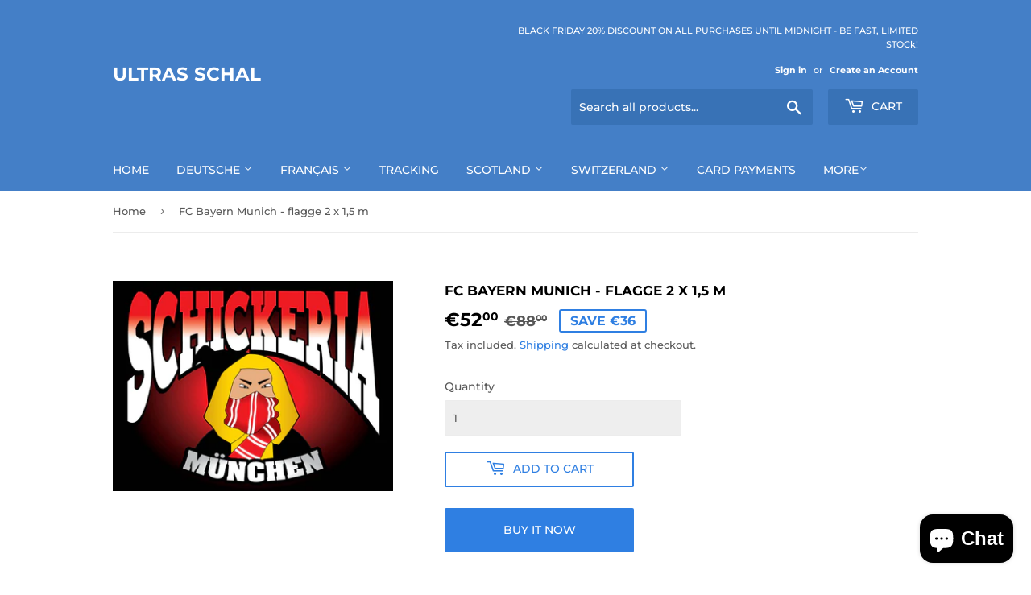

--- FILE ---
content_type: text/html; charset=utf-8
request_url: https://ultras-schal.com/products/fc-bayern-munich-flagge-2-x-1-5-m
body_size: 21046
content:
<!doctype html>
<html class="no-touch no-js" lang="en">
<head><!-- ! Yoast SEO -->
  <script>(function(H){H.className=H.className.replace(/\bno-js\b/,'js')})(document.documentElement)</script>
  <!-- Basic page needs ================================================== -->
  <meta charset="utf-8">
  <meta http-equiv="X-UA-Compatible" content="IE=edge,chrome=1">

  

  <!-- Title and description ================================================== --><title>
  FC Bayern Munich - flagge 2 x 1,5 m &ndash; Ultras Schal
  </title>
<meta name="description" content="Flagge">

  <!-- Product meta ================================================== -->
  <!-- /snippets/social-meta-tags.liquid -->




<meta property="og:site_name" content="Ultras Schal">
<meta property="og:url" content="https://ultras-schal.com/products/fc-bayern-munich-flagge-2-x-1-5-m">
<meta property="og:title" content="FC Bayern Munich - flagge 2 x 1,5 m">
<meta property="og:type" content="product">
<meta property="og:description" content="Flagge">

  <meta property="og:price:amount" content="52,00">
  <meta property="og:price:currency" content="EUR">

<meta property="og:image" content="http://ultras-schal.com/cdn/shop/products/9BA78AD6-0022-43EE-A358-6ACAA225BB5C_1200x1200.jpg?v=1678815508">
<meta property="og:image:secure_url" content="https://ultras-schal.com/cdn/shop/products/9BA78AD6-0022-43EE-A358-6ACAA225BB5C_1200x1200.jpg?v=1678815508">


<meta name="twitter:card" content="summary_large_image">
<meta name="twitter:title" content="FC Bayern Munich - flagge 2 x 1,5 m">
<meta name="twitter:description" content="Flagge">


  <!-- Helpers ================================================== --><link rel="canonical" href="https://ultras-schal.com/products/fc-bayern-munich-flagge-2-x-1-5-m"><meta name="viewport" content="width=device-width,initial-scale=1">

  <!-- CSS ================================================== -->
  <link href="//ultras-schal.com/cdn/shop/t/2/assets/theme.scss.css?v=71849797259164457751764332597" rel="stylesheet" type="text/css" media="all" />

  <!-- Header hook for plugins ================================================== -->
  <script>window.performance && window.performance.mark && window.performance.mark('shopify.content_for_header.start');</script><meta name="facebook-domain-verification" content="gnyv60vaaidg8u4lguv39ufpwz4c5r">
<meta name="facebook-domain-verification" content="qg161zxv6vnh7zw6xvwxov8wzh2yfw">
<meta name="google-site-verification" content="wR6U0cuudcIuUfOT1wn8IUwtECbFuw4zMcT1YUcpfCM">
<meta id="shopify-digital-wallet" name="shopify-digital-wallet" content="/53042118822/digital_wallets/dialog">
<meta name="shopify-checkout-api-token" content="2dd1215774a1aee590f272b0849cc3c6">
<meta id="in-context-paypal-metadata" data-shop-id="53042118822" data-venmo-supported="false" data-environment="production" data-locale="en_US" data-paypal-v4="true" data-currency="EUR">
<link rel="alternate" type="application/json+oembed" href="https://ultras-schal.com/products/fc-bayern-munich-flagge-2-x-1-5-m.oembed">
<script async="async" src="/checkouts/internal/preloads.js?locale=en-DE"></script>
<script id="shopify-features" type="application/json">{"accessToken":"2dd1215774a1aee590f272b0849cc3c6","betas":["rich-media-storefront-analytics"],"domain":"ultras-schal.com","predictiveSearch":true,"shopId":53042118822,"locale":"en"}</script>
<script>var Shopify = Shopify || {};
Shopify.shop = "ultras-schal.myshopify.com";
Shopify.locale = "en";
Shopify.currency = {"active":"EUR","rate":"1.0"};
Shopify.country = "DE";
Shopify.theme = {"name":"Supply","id":118850650278,"schema_name":"Supply","schema_version":"9.2.2","theme_store_id":679,"role":"main"};
Shopify.theme.handle = "null";
Shopify.theme.style = {"id":null,"handle":null};
Shopify.cdnHost = "ultras-schal.com/cdn";
Shopify.routes = Shopify.routes || {};
Shopify.routes.root = "/";</script>
<script type="module">!function(o){(o.Shopify=o.Shopify||{}).modules=!0}(window);</script>
<script>!function(o){function n(){var o=[];function n(){o.push(Array.prototype.slice.apply(arguments))}return n.q=o,n}var t=o.Shopify=o.Shopify||{};t.loadFeatures=n(),t.autoloadFeatures=n()}(window);</script>
<script id="shop-js-analytics" type="application/json">{"pageType":"product"}</script>
<script defer="defer" async type="module" src="//ultras-schal.com/cdn/shopifycloud/shop-js/modules/v2/client.init-shop-cart-sync_BApSsMSl.en.esm.js"></script>
<script defer="defer" async type="module" src="//ultras-schal.com/cdn/shopifycloud/shop-js/modules/v2/chunk.common_CBoos6YZ.esm.js"></script>
<script type="module">
  await import("//ultras-schal.com/cdn/shopifycloud/shop-js/modules/v2/client.init-shop-cart-sync_BApSsMSl.en.esm.js");
await import("//ultras-schal.com/cdn/shopifycloud/shop-js/modules/v2/chunk.common_CBoos6YZ.esm.js");

  window.Shopify.SignInWithShop?.initShopCartSync?.({"fedCMEnabled":true,"windoidEnabled":true});

</script>
<script id="__st">var __st={"a":53042118822,"offset":3600,"reqid":"df3d69fb-c5bc-4058-8997-816815f24993-1768919611","pageurl":"ultras-schal.com\/products\/fc-bayern-munich-flagge-2-x-1-5-m","u":"5b3bc34cbee5","p":"product","rtyp":"product","rid":7707014299814};</script>
<script>window.ShopifyPaypalV4VisibilityTracking = true;</script>
<script id="captcha-bootstrap">!function(){'use strict';const t='contact',e='account',n='new_comment',o=[[t,t],['blogs',n],['comments',n],[t,'customer']],c=[[e,'customer_login'],[e,'guest_login'],[e,'recover_customer_password'],[e,'create_customer']],r=t=>t.map((([t,e])=>`form[action*='/${t}']:not([data-nocaptcha='true']) input[name='form_type'][value='${e}']`)).join(','),a=t=>()=>t?[...document.querySelectorAll(t)].map((t=>t.form)):[];function s(){const t=[...o],e=r(t);return a(e)}const i='password',u='form_key',d=['recaptcha-v3-token','g-recaptcha-response','h-captcha-response',i],f=()=>{try{return window.sessionStorage}catch{return}},m='__shopify_v',_=t=>t.elements[u];function p(t,e,n=!1){try{const o=window.sessionStorage,c=JSON.parse(o.getItem(e)),{data:r}=function(t){const{data:e,action:n}=t;return t[m]||n?{data:e,action:n}:{data:t,action:n}}(c);for(const[e,n]of Object.entries(r))t.elements[e]&&(t.elements[e].value=n);n&&o.removeItem(e)}catch(o){console.error('form repopulation failed',{error:o})}}const l='form_type',E='cptcha';function T(t){t.dataset[E]=!0}const w=window,h=w.document,L='Shopify',v='ce_forms',y='captcha';let A=!1;((t,e)=>{const n=(g='f06e6c50-85a8-45c8-87d0-21a2b65856fe',I='https://cdn.shopify.com/shopifycloud/storefront-forms-hcaptcha/ce_storefront_forms_captcha_hcaptcha.v1.5.2.iife.js',D={infoText:'Protected by hCaptcha',privacyText:'Privacy',termsText:'Terms'},(t,e,n)=>{const o=w[L][v],c=o.bindForm;if(c)return c(t,g,e,D).then(n);var r;o.q.push([[t,g,e,D],n]),r=I,A||(h.body.append(Object.assign(h.createElement('script'),{id:'captcha-provider',async:!0,src:r})),A=!0)});var g,I,D;w[L]=w[L]||{},w[L][v]=w[L][v]||{},w[L][v].q=[],w[L][y]=w[L][y]||{},w[L][y].protect=function(t,e){n(t,void 0,e),T(t)},Object.freeze(w[L][y]),function(t,e,n,w,h,L){const[v,y,A,g]=function(t,e,n){const i=e?o:[],u=t?c:[],d=[...i,...u],f=r(d),m=r(i),_=r(d.filter((([t,e])=>n.includes(e))));return[a(f),a(m),a(_),s()]}(w,h,L),I=t=>{const e=t.target;return e instanceof HTMLFormElement?e:e&&e.form},D=t=>v().includes(t);t.addEventListener('submit',(t=>{const e=I(t);if(!e)return;const n=D(e)&&!e.dataset.hcaptchaBound&&!e.dataset.recaptchaBound,o=_(e),c=g().includes(e)&&(!o||!o.value);(n||c)&&t.preventDefault(),c&&!n&&(function(t){try{if(!f())return;!function(t){const e=f();if(!e)return;const n=_(t);if(!n)return;const o=n.value;o&&e.removeItem(o)}(t);const e=Array.from(Array(32),(()=>Math.random().toString(36)[2])).join('');!function(t,e){_(t)||t.append(Object.assign(document.createElement('input'),{type:'hidden',name:u})),t.elements[u].value=e}(t,e),function(t,e){const n=f();if(!n)return;const o=[...t.querySelectorAll(`input[type='${i}']`)].map((({name:t})=>t)),c=[...d,...o],r={};for(const[a,s]of new FormData(t).entries())c.includes(a)||(r[a]=s);n.setItem(e,JSON.stringify({[m]:1,action:t.action,data:r}))}(t,e)}catch(e){console.error('failed to persist form',e)}}(e),e.submit())}));const S=(t,e)=>{t&&!t.dataset[E]&&(n(t,e.some((e=>e===t))),T(t))};for(const o of['focusin','change'])t.addEventListener(o,(t=>{const e=I(t);D(e)&&S(e,y())}));const B=e.get('form_key'),M=e.get(l),P=B&&M;t.addEventListener('DOMContentLoaded',(()=>{const t=y();if(P)for(const e of t)e.elements[l].value===M&&p(e,B);[...new Set([...A(),...v().filter((t=>'true'===t.dataset.shopifyCaptcha))])].forEach((e=>S(e,t)))}))}(h,new URLSearchParams(w.location.search),n,t,e,['guest_login'])})(!0,!0)}();</script>
<script integrity="sha256-4kQ18oKyAcykRKYeNunJcIwy7WH5gtpwJnB7kiuLZ1E=" data-source-attribution="shopify.loadfeatures" defer="defer" src="//ultras-schal.com/cdn/shopifycloud/storefront/assets/storefront/load_feature-a0a9edcb.js" crossorigin="anonymous"></script>
<script data-source-attribution="shopify.dynamic_checkout.dynamic.init">var Shopify=Shopify||{};Shopify.PaymentButton=Shopify.PaymentButton||{isStorefrontPortableWallets:!0,init:function(){window.Shopify.PaymentButton.init=function(){};var t=document.createElement("script");t.src="https://ultras-schal.com/cdn/shopifycloud/portable-wallets/latest/portable-wallets.en.js",t.type="module",document.head.appendChild(t)}};
</script>
<script data-source-attribution="shopify.dynamic_checkout.buyer_consent">
  function portableWalletsHideBuyerConsent(e){var t=document.getElementById("shopify-buyer-consent"),n=document.getElementById("shopify-subscription-policy-button");t&&n&&(t.classList.add("hidden"),t.setAttribute("aria-hidden","true"),n.removeEventListener("click",e))}function portableWalletsShowBuyerConsent(e){var t=document.getElementById("shopify-buyer-consent"),n=document.getElementById("shopify-subscription-policy-button");t&&n&&(t.classList.remove("hidden"),t.removeAttribute("aria-hidden"),n.addEventListener("click",e))}window.Shopify?.PaymentButton&&(window.Shopify.PaymentButton.hideBuyerConsent=portableWalletsHideBuyerConsent,window.Shopify.PaymentButton.showBuyerConsent=portableWalletsShowBuyerConsent);
</script>
<script data-source-attribution="shopify.dynamic_checkout.cart.bootstrap">document.addEventListener("DOMContentLoaded",(function(){function t(){return document.querySelector("shopify-accelerated-checkout-cart, shopify-accelerated-checkout")}if(t())Shopify.PaymentButton.init();else{new MutationObserver((function(e,n){t()&&(Shopify.PaymentButton.init(),n.disconnect())})).observe(document.body,{childList:!0,subtree:!0})}}));
</script>
<link id="shopify-accelerated-checkout-styles" rel="stylesheet" media="screen" href="https://ultras-schal.com/cdn/shopifycloud/portable-wallets/latest/accelerated-checkout-backwards-compat.css" crossorigin="anonymous">
<style id="shopify-accelerated-checkout-cart">
        #shopify-buyer-consent {
  margin-top: 1em;
  display: inline-block;
  width: 100%;
}

#shopify-buyer-consent.hidden {
  display: none;
}

#shopify-subscription-policy-button {
  background: none;
  border: none;
  padding: 0;
  text-decoration: underline;
  font-size: inherit;
  cursor: pointer;
}

#shopify-subscription-policy-button::before {
  box-shadow: none;
}

      </style>

<script>window.performance && window.performance.mark && window.performance.mark('shopify.content_for_header.end');</script>

  
  

  <script src="//ultras-schal.com/cdn/shop/t/2/assets/jquery-2.2.3.min.js?v=58211863146907186831613220475" type="text/javascript"></script>

  <script src="//ultras-schal.com/cdn/shop/t/2/assets/lazysizes.min.js?v=8147953233334221341613220475" async="async"></script>
  <script src="//ultras-schal.com/cdn/shop/t/2/assets/vendor.js?v=106177282645720727331613220478" defer="defer"></script>
  <script src="//ultras-schal.com/cdn/shop/t/2/assets/theme.js?v=104651861431369677821613320294" defer="defer"></script>


  <!-- "snippets/judgeme_core.liquid" was not rendered, the associated app was uninstalled -->
<script src="https://cdn.shopify.com/extensions/e4b3a77b-20c9-4161-b1bb-deb87046128d/inbox-1253/assets/inbox-chat-loader.js" type="text/javascript" defer="defer"></script>
<link href="https://monorail-edge.shopifysvc.com" rel="dns-prefetch">
<script>(function(){if ("sendBeacon" in navigator && "performance" in window) {try {var session_token_from_headers = performance.getEntriesByType('navigation')[0].serverTiming.find(x => x.name == '_s').description;} catch {var session_token_from_headers = undefined;}var session_cookie_matches = document.cookie.match(/_shopify_s=([^;]*)/);var session_token_from_cookie = session_cookie_matches && session_cookie_matches.length === 2 ? session_cookie_matches[1] : "";var session_token = session_token_from_headers || session_token_from_cookie || "";function handle_abandonment_event(e) {var entries = performance.getEntries().filter(function(entry) {return /monorail-edge.shopifysvc.com/.test(entry.name);});if (!window.abandonment_tracked && entries.length === 0) {window.abandonment_tracked = true;var currentMs = Date.now();var navigation_start = performance.timing.navigationStart;var payload = {shop_id: 53042118822,url: window.location.href,navigation_start,duration: currentMs - navigation_start,session_token,page_type: "product"};window.navigator.sendBeacon("https://monorail-edge.shopifysvc.com/v1/produce", JSON.stringify({schema_id: "online_store_buyer_site_abandonment/1.1",payload: payload,metadata: {event_created_at_ms: currentMs,event_sent_at_ms: currentMs}}));}}window.addEventListener('pagehide', handle_abandonment_event);}}());</script>
<script id="web-pixels-manager-setup">(function e(e,d,r,n,o){if(void 0===o&&(o={}),!Boolean(null===(a=null===(i=window.Shopify)||void 0===i?void 0:i.analytics)||void 0===a?void 0:a.replayQueue)){var i,a;window.Shopify=window.Shopify||{};var t=window.Shopify;t.analytics=t.analytics||{};var s=t.analytics;s.replayQueue=[],s.publish=function(e,d,r){return s.replayQueue.push([e,d,r]),!0};try{self.performance.mark("wpm:start")}catch(e){}var l=function(){var e={modern:/Edge?\/(1{2}[4-9]|1[2-9]\d|[2-9]\d{2}|\d{4,})\.\d+(\.\d+|)|Firefox\/(1{2}[4-9]|1[2-9]\d|[2-9]\d{2}|\d{4,})\.\d+(\.\d+|)|Chrom(ium|e)\/(9{2}|\d{3,})\.\d+(\.\d+|)|(Maci|X1{2}).+ Version\/(15\.\d+|(1[6-9]|[2-9]\d|\d{3,})\.\d+)([,.]\d+|)( \(\w+\)|)( Mobile\/\w+|) Safari\/|Chrome.+OPR\/(9{2}|\d{3,})\.\d+\.\d+|(CPU[ +]OS|iPhone[ +]OS|CPU[ +]iPhone|CPU IPhone OS|CPU iPad OS)[ +]+(15[._]\d+|(1[6-9]|[2-9]\d|\d{3,})[._]\d+)([._]\d+|)|Android:?[ /-](13[3-9]|1[4-9]\d|[2-9]\d{2}|\d{4,})(\.\d+|)(\.\d+|)|Android.+Firefox\/(13[5-9]|1[4-9]\d|[2-9]\d{2}|\d{4,})\.\d+(\.\d+|)|Android.+Chrom(ium|e)\/(13[3-9]|1[4-9]\d|[2-9]\d{2}|\d{4,})\.\d+(\.\d+|)|SamsungBrowser\/([2-9]\d|\d{3,})\.\d+/,legacy:/Edge?\/(1[6-9]|[2-9]\d|\d{3,})\.\d+(\.\d+|)|Firefox\/(5[4-9]|[6-9]\d|\d{3,})\.\d+(\.\d+|)|Chrom(ium|e)\/(5[1-9]|[6-9]\d|\d{3,})\.\d+(\.\d+|)([\d.]+$|.*Safari\/(?![\d.]+ Edge\/[\d.]+$))|(Maci|X1{2}).+ Version\/(10\.\d+|(1[1-9]|[2-9]\d|\d{3,})\.\d+)([,.]\d+|)( \(\w+\)|)( Mobile\/\w+|) Safari\/|Chrome.+OPR\/(3[89]|[4-9]\d|\d{3,})\.\d+\.\d+|(CPU[ +]OS|iPhone[ +]OS|CPU[ +]iPhone|CPU IPhone OS|CPU iPad OS)[ +]+(10[._]\d+|(1[1-9]|[2-9]\d|\d{3,})[._]\d+)([._]\d+|)|Android:?[ /-](13[3-9]|1[4-9]\d|[2-9]\d{2}|\d{4,})(\.\d+|)(\.\d+|)|Mobile Safari.+OPR\/([89]\d|\d{3,})\.\d+\.\d+|Android.+Firefox\/(13[5-9]|1[4-9]\d|[2-9]\d{2}|\d{4,})\.\d+(\.\d+|)|Android.+Chrom(ium|e)\/(13[3-9]|1[4-9]\d|[2-9]\d{2}|\d{4,})\.\d+(\.\d+|)|Android.+(UC? ?Browser|UCWEB|U3)[ /]?(15\.([5-9]|\d{2,})|(1[6-9]|[2-9]\d|\d{3,})\.\d+)\.\d+|SamsungBrowser\/(5\.\d+|([6-9]|\d{2,})\.\d+)|Android.+MQ{2}Browser\/(14(\.(9|\d{2,})|)|(1[5-9]|[2-9]\d|\d{3,})(\.\d+|))(\.\d+|)|K[Aa][Ii]OS\/(3\.\d+|([4-9]|\d{2,})\.\d+)(\.\d+|)/},d=e.modern,r=e.legacy,n=navigator.userAgent;return n.match(d)?"modern":n.match(r)?"legacy":"unknown"}(),u="modern"===l?"modern":"legacy",c=(null!=n?n:{modern:"",legacy:""})[u],f=function(e){return[e.baseUrl,"/wpm","/b",e.hashVersion,"modern"===e.buildTarget?"m":"l",".js"].join("")}({baseUrl:d,hashVersion:r,buildTarget:u}),m=function(e){var d=e.version,r=e.bundleTarget,n=e.surface,o=e.pageUrl,i=e.monorailEndpoint;return{emit:function(e){var a=e.status,t=e.errorMsg,s=(new Date).getTime(),l=JSON.stringify({metadata:{event_sent_at_ms:s},events:[{schema_id:"web_pixels_manager_load/3.1",payload:{version:d,bundle_target:r,page_url:o,status:a,surface:n,error_msg:t},metadata:{event_created_at_ms:s}}]});if(!i)return console&&console.warn&&console.warn("[Web Pixels Manager] No Monorail endpoint provided, skipping logging."),!1;try{return self.navigator.sendBeacon.bind(self.navigator)(i,l)}catch(e){}var u=new XMLHttpRequest;try{return u.open("POST",i,!0),u.setRequestHeader("Content-Type","text/plain"),u.send(l),!0}catch(e){return console&&console.warn&&console.warn("[Web Pixels Manager] Got an unhandled error while logging to Monorail."),!1}}}}({version:r,bundleTarget:l,surface:e.surface,pageUrl:self.location.href,monorailEndpoint:e.monorailEndpoint});try{o.browserTarget=l,function(e){var d=e.src,r=e.async,n=void 0===r||r,o=e.onload,i=e.onerror,a=e.sri,t=e.scriptDataAttributes,s=void 0===t?{}:t,l=document.createElement("script"),u=document.querySelector("head"),c=document.querySelector("body");if(l.async=n,l.src=d,a&&(l.integrity=a,l.crossOrigin="anonymous"),s)for(var f in s)if(Object.prototype.hasOwnProperty.call(s,f))try{l.dataset[f]=s[f]}catch(e){}if(o&&l.addEventListener("load",o),i&&l.addEventListener("error",i),u)u.appendChild(l);else{if(!c)throw new Error("Did not find a head or body element to append the script");c.appendChild(l)}}({src:f,async:!0,onload:function(){if(!function(){var e,d;return Boolean(null===(d=null===(e=window.Shopify)||void 0===e?void 0:e.analytics)||void 0===d?void 0:d.initialized)}()){var d=window.webPixelsManager.init(e)||void 0;if(d){var r=window.Shopify.analytics;r.replayQueue.forEach((function(e){var r=e[0],n=e[1],o=e[2];d.publishCustomEvent(r,n,o)})),r.replayQueue=[],r.publish=d.publishCustomEvent,r.visitor=d.visitor,r.initialized=!0}}},onerror:function(){return m.emit({status:"failed",errorMsg:"".concat(f," has failed to load")})},sri:function(e){var d=/^sha384-[A-Za-z0-9+/=]+$/;return"string"==typeof e&&d.test(e)}(c)?c:"",scriptDataAttributes:o}),m.emit({status:"loading"})}catch(e){m.emit({status:"failed",errorMsg:(null==e?void 0:e.message)||"Unknown error"})}}})({shopId: 53042118822,storefrontBaseUrl: "https://ultras-schal.com",extensionsBaseUrl: "https://extensions.shopifycdn.com/cdn/shopifycloud/web-pixels-manager",monorailEndpoint: "https://monorail-edge.shopifysvc.com/unstable/produce_batch",surface: "storefront-renderer",enabledBetaFlags: ["2dca8a86"],webPixelsConfigList: [{"id":"612171942","configuration":"{\"config\":\"{\\\"pixel_id\\\":\\\"AW-11173547346\\\",\\\"target_country\\\":\\\"DE\\\",\\\"gtag_events\\\":[{\\\"type\\\":\\\"begin_checkout\\\",\\\"action_label\\\":\\\"AW-11173547346\\\/QbpzCJSv7p0YENKa-88p\\\"},{\\\"type\\\":\\\"search\\\",\\\"action_label\\\":\\\"AW-11173547346\\\/87ljCLSr7p0YENKa-88p\\\"},{\\\"type\\\":\\\"view_item\\\",\\\"action_label\\\":[\\\"AW-11173547346\\\/0vysCLGr7p0YENKa-88p\\\",\\\"MC-FYJX7LDM5P\\\"]},{\\\"type\\\":\\\"purchase\\\",\\\"action_label\\\":[\\\"AW-11173547346\\\/i9qSCKur7p0YENKa-88p\\\",\\\"MC-FYJX7LDM5P\\\"]},{\\\"type\\\":\\\"page_view\\\",\\\"action_label\\\":[\\\"AW-11173547346\\\/hRGVCK6r7p0YENKa-88p\\\",\\\"MC-FYJX7LDM5P\\\"]},{\\\"type\\\":\\\"add_payment_info\\\",\\\"action_label\\\":\\\"AW-11173547346\\\/1RiWCJev7p0YENKa-88p\\\"},{\\\"type\\\":\\\"add_to_cart\\\",\\\"action_label\\\":\\\"AW-11173547346\\\/NQkjCLer7p0YENKa-88p\\\"}],\\\"enable_monitoring_mode\\\":false}\"}","eventPayloadVersion":"v1","runtimeContext":"OPEN","scriptVersion":"b2a88bafab3e21179ed38636efcd8a93","type":"APP","apiClientId":1780363,"privacyPurposes":[],"dataSharingAdjustments":{"protectedCustomerApprovalScopes":["read_customer_address","read_customer_email","read_customer_name","read_customer_personal_data","read_customer_phone"]}},{"id":"156500134","configuration":"{\"pixel_id\":\"465010921685915\",\"pixel_type\":\"facebook_pixel\",\"metaapp_system_user_token\":\"-\"}","eventPayloadVersion":"v1","runtimeContext":"OPEN","scriptVersion":"ca16bc87fe92b6042fbaa3acc2fbdaa6","type":"APP","apiClientId":2329312,"privacyPurposes":["ANALYTICS","MARKETING","SALE_OF_DATA"],"dataSharingAdjustments":{"protectedCustomerApprovalScopes":["read_customer_address","read_customer_email","read_customer_name","read_customer_personal_data","read_customer_phone"]}},{"id":"112591014","eventPayloadVersion":"v1","runtimeContext":"LAX","scriptVersion":"1","type":"CUSTOM","privacyPurposes":["ANALYTICS"],"name":"Google Analytics tag (migrated)"},{"id":"shopify-app-pixel","configuration":"{}","eventPayloadVersion":"v1","runtimeContext":"STRICT","scriptVersion":"0450","apiClientId":"shopify-pixel","type":"APP","privacyPurposes":["ANALYTICS","MARKETING"]},{"id":"shopify-custom-pixel","eventPayloadVersion":"v1","runtimeContext":"LAX","scriptVersion":"0450","apiClientId":"shopify-pixel","type":"CUSTOM","privacyPurposes":["ANALYTICS","MARKETING"]}],isMerchantRequest: false,initData: {"shop":{"name":"Ultras Schal","paymentSettings":{"currencyCode":"EUR"},"myshopifyDomain":"ultras-schal.myshopify.com","countryCode":"RS","storefrontUrl":"https:\/\/ultras-schal.com"},"customer":null,"cart":null,"checkout":null,"productVariants":[{"price":{"amount":52.0,"currencyCode":"EUR"},"product":{"title":"FC Bayern Munich - flagge 2 x 1,5 m","vendor":"FC Bayern Munich","id":"7707014299814","untranslatedTitle":"FC Bayern Munich - flagge 2 x 1,5 m","url":"\/products\/fc-bayern-munich-flagge-2-x-1-5-m","type":"flagge"},"id":"44015373189286","image":{"src":"\/\/ultras-schal.com\/cdn\/shop\/products\/9BA78AD6-0022-43EE-A358-6ACAA225BB5C.jpg?v=1678815508"},"sku":"","title":"Default Title","untranslatedTitle":"Default Title"}],"purchasingCompany":null},},"https://ultras-schal.com/cdn","fcfee988w5aeb613cpc8e4bc33m6693e112",{"modern":"","legacy":""},{"shopId":"53042118822","storefrontBaseUrl":"https:\/\/ultras-schal.com","extensionBaseUrl":"https:\/\/extensions.shopifycdn.com\/cdn\/shopifycloud\/web-pixels-manager","surface":"storefront-renderer","enabledBetaFlags":"[\"2dca8a86\"]","isMerchantRequest":"false","hashVersion":"fcfee988w5aeb613cpc8e4bc33m6693e112","publish":"custom","events":"[[\"page_viewed\",{}],[\"product_viewed\",{\"productVariant\":{\"price\":{\"amount\":52.0,\"currencyCode\":\"EUR\"},\"product\":{\"title\":\"FC Bayern Munich - flagge 2 x 1,5 m\",\"vendor\":\"FC Bayern Munich\",\"id\":\"7707014299814\",\"untranslatedTitle\":\"FC Bayern Munich - flagge 2 x 1,5 m\",\"url\":\"\/products\/fc-bayern-munich-flagge-2-x-1-5-m\",\"type\":\"flagge\"},\"id\":\"44015373189286\",\"image\":{\"src\":\"\/\/ultras-schal.com\/cdn\/shop\/products\/9BA78AD6-0022-43EE-A358-6ACAA225BB5C.jpg?v=1678815508\"},\"sku\":\"\",\"title\":\"Default Title\",\"untranslatedTitle\":\"Default Title\"}}]]"});</script><script>
  window.ShopifyAnalytics = window.ShopifyAnalytics || {};
  window.ShopifyAnalytics.meta = window.ShopifyAnalytics.meta || {};
  window.ShopifyAnalytics.meta.currency = 'EUR';
  var meta = {"product":{"id":7707014299814,"gid":"gid:\/\/shopify\/Product\/7707014299814","vendor":"FC Bayern Munich","type":"flagge","handle":"fc-bayern-munich-flagge-2-x-1-5-m","variants":[{"id":44015373189286,"price":5200,"name":"FC Bayern Munich - flagge 2 x 1,5 m","public_title":null,"sku":""}],"remote":false},"page":{"pageType":"product","resourceType":"product","resourceId":7707014299814,"requestId":"df3d69fb-c5bc-4058-8997-816815f24993-1768919611"}};
  for (var attr in meta) {
    window.ShopifyAnalytics.meta[attr] = meta[attr];
  }
</script>
<script class="analytics">
  (function () {
    var customDocumentWrite = function(content) {
      var jquery = null;

      if (window.jQuery) {
        jquery = window.jQuery;
      } else if (window.Checkout && window.Checkout.$) {
        jquery = window.Checkout.$;
      }

      if (jquery) {
        jquery('body').append(content);
      }
    };

    var hasLoggedConversion = function(token) {
      if (token) {
        return document.cookie.indexOf('loggedConversion=' + token) !== -1;
      }
      return false;
    }

    var setCookieIfConversion = function(token) {
      if (token) {
        var twoMonthsFromNow = new Date(Date.now());
        twoMonthsFromNow.setMonth(twoMonthsFromNow.getMonth() + 2);

        document.cookie = 'loggedConversion=' + token + '; expires=' + twoMonthsFromNow;
      }
    }

    var trekkie = window.ShopifyAnalytics.lib = window.trekkie = window.trekkie || [];
    if (trekkie.integrations) {
      return;
    }
    trekkie.methods = [
      'identify',
      'page',
      'ready',
      'track',
      'trackForm',
      'trackLink'
    ];
    trekkie.factory = function(method) {
      return function() {
        var args = Array.prototype.slice.call(arguments);
        args.unshift(method);
        trekkie.push(args);
        return trekkie;
      };
    };
    for (var i = 0; i < trekkie.methods.length; i++) {
      var key = trekkie.methods[i];
      trekkie[key] = trekkie.factory(key);
    }
    trekkie.load = function(config) {
      trekkie.config = config || {};
      trekkie.config.initialDocumentCookie = document.cookie;
      var first = document.getElementsByTagName('script')[0];
      var script = document.createElement('script');
      script.type = 'text/javascript';
      script.onerror = function(e) {
        var scriptFallback = document.createElement('script');
        scriptFallback.type = 'text/javascript';
        scriptFallback.onerror = function(error) {
                var Monorail = {
      produce: function produce(monorailDomain, schemaId, payload) {
        var currentMs = new Date().getTime();
        var event = {
          schema_id: schemaId,
          payload: payload,
          metadata: {
            event_created_at_ms: currentMs,
            event_sent_at_ms: currentMs
          }
        };
        return Monorail.sendRequest("https://" + monorailDomain + "/v1/produce", JSON.stringify(event));
      },
      sendRequest: function sendRequest(endpointUrl, payload) {
        // Try the sendBeacon API
        if (window && window.navigator && typeof window.navigator.sendBeacon === 'function' && typeof window.Blob === 'function' && !Monorail.isIos12()) {
          var blobData = new window.Blob([payload], {
            type: 'text/plain'
          });

          if (window.navigator.sendBeacon(endpointUrl, blobData)) {
            return true;
          } // sendBeacon was not successful

        } // XHR beacon

        var xhr = new XMLHttpRequest();

        try {
          xhr.open('POST', endpointUrl);
          xhr.setRequestHeader('Content-Type', 'text/plain');
          xhr.send(payload);
        } catch (e) {
          console.log(e);
        }

        return false;
      },
      isIos12: function isIos12() {
        return window.navigator.userAgent.lastIndexOf('iPhone; CPU iPhone OS 12_') !== -1 || window.navigator.userAgent.lastIndexOf('iPad; CPU OS 12_') !== -1;
      }
    };
    Monorail.produce('monorail-edge.shopifysvc.com',
      'trekkie_storefront_load_errors/1.1',
      {shop_id: 53042118822,
      theme_id: 118850650278,
      app_name: "storefront",
      context_url: window.location.href,
      source_url: "//ultras-schal.com/cdn/s/trekkie.storefront.cd680fe47e6c39ca5d5df5f0a32d569bc48c0f27.min.js"});

        };
        scriptFallback.async = true;
        scriptFallback.src = '//ultras-schal.com/cdn/s/trekkie.storefront.cd680fe47e6c39ca5d5df5f0a32d569bc48c0f27.min.js';
        first.parentNode.insertBefore(scriptFallback, first);
      };
      script.async = true;
      script.src = '//ultras-schal.com/cdn/s/trekkie.storefront.cd680fe47e6c39ca5d5df5f0a32d569bc48c0f27.min.js';
      first.parentNode.insertBefore(script, first);
    };
    trekkie.load(
      {"Trekkie":{"appName":"storefront","development":false,"defaultAttributes":{"shopId":53042118822,"isMerchantRequest":null,"themeId":118850650278,"themeCityHash":"1775826599617513966","contentLanguage":"en","currency":"EUR","eventMetadataId":"c7541edd-7e14-4965-8974-6e080698e5fa"},"isServerSideCookieWritingEnabled":true,"monorailRegion":"shop_domain","enabledBetaFlags":["65f19447"]},"Session Attribution":{},"S2S":{"facebookCapiEnabled":true,"source":"trekkie-storefront-renderer","apiClientId":580111}}
    );

    var loaded = false;
    trekkie.ready(function() {
      if (loaded) return;
      loaded = true;

      window.ShopifyAnalytics.lib = window.trekkie;

      var originalDocumentWrite = document.write;
      document.write = customDocumentWrite;
      try { window.ShopifyAnalytics.merchantGoogleAnalytics.call(this); } catch(error) {};
      document.write = originalDocumentWrite;

      window.ShopifyAnalytics.lib.page(null,{"pageType":"product","resourceType":"product","resourceId":7707014299814,"requestId":"df3d69fb-c5bc-4058-8997-816815f24993-1768919611","shopifyEmitted":true});

      var match = window.location.pathname.match(/checkouts\/(.+)\/(thank_you|post_purchase)/)
      var token = match? match[1]: undefined;
      if (!hasLoggedConversion(token)) {
        setCookieIfConversion(token);
        window.ShopifyAnalytics.lib.track("Viewed Product",{"currency":"EUR","variantId":44015373189286,"productId":7707014299814,"productGid":"gid:\/\/shopify\/Product\/7707014299814","name":"FC Bayern Munich - flagge 2 x 1,5 m","price":"52.00","sku":"","brand":"FC Bayern Munich","variant":null,"category":"flagge","nonInteraction":true,"remote":false},undefined,undefined,{"shopifyEmitted":true});
      window.ShopifyAnalytics.lib.track("monorail:\/\/trekkie_storefront_viewed_product\/1.1",{"currency":"EUR","variantId":44015373189286,"productId":7707014299814,"productGid":"gid:\/\/shopify\/Product\/7707014299814","name":"FC Bayern Munich - flagge 2 x 1,5 m","price":"52.00","sku":"","brand":"FC Bayern Munich","variant":null,"category":"flagge","nonInteraction":true,"remote":false,"referer":"https:\/\/ultras-schal.com\/products\/fc-bayern-munich-flagge-2-x-1-5-m"});
      }
    });


        var eventsListenerScript = document.createElement('script');
        eventsListenerScript.async = true;
        eventsListenerScript.src = "//ultras-schal.com/cdn/shopifycloud/storefront/assets/shop_events_listener-3da45d37.js";
        document.getElementsByTagName('head')[0].appendChild(eventsListenerScript);

})();</script>
  <script>
  if (!window.ga || (window.ga && typeof window.ga !== 'function')) {
    window.ga = function ga() {
      (window.ga.q = window.ga.q || []).push(arguments);
      if (window.Shopify && window.Shopify.analytics && typeof window.Shopify.analytics.publish === 'function') {
        window.Shopify.analytics.publish("ga_stub_called", {}, {sendTo: "google_osp_migration"});
      }
      console.error("Shopify's Google Analytics stub called with:", Array.from(arguments), "\nSee https://help.shopify.com/manual/promoting-marketing/pixels/pixel-migration#google for more information.");
    };
    if (window.Shopify && window.Shopify.analytics && typeof window.Shopify.analytics.publish === 'function') {
      window.Shopify.analytics.publish("ga_stub_initialized", {}, {sendTo: "google_osp_migration"});
    }
  }
</script>
<script
  defer
  src="https://ultras-schal.com/cdn/shopifycloud/perf-kit/shopify-perf-kit-3.0.4.min.js"
  data-application="storefront-renderer"
  data-shop-id="53042118822"
  data-render-region="gcp-us-central1"
  data-page-type="product"
  data-theme-instance-id="118850650278"
  data-theme-name="Supply"
  data-theme-version="9.2.2"
  data-monorail-region="shop_domain"
  data-resource-timing-sampling-rate="10"
  data-shs="true"
  data-shs-beacon="true"
  data-shs-export-with-fetch="true"
  data-shs-logs-sample-rate="1"
  data-shs-beacon-endpoint="https://ultras-schal.com/api/collect"
></script>
</head>

<body id="fc-bayern-munich-flagge-2-x-1-5-m" class="template-product">

  <div id="shopify-section-header" class="shopify-section header-section"><header class="site-header" role="banner" data-section-id="header" data-section-type="header-section">
  <div class="wrapper">

    <div class="grid--full">
      <div class="grid-item large--one-half">
        
          <div class="h1 header-logo" itemscope itemtype="http://schema.org/Organization">
        
          
            <a href="/" itemprop="url">Ultras Schal</a>
          
        
          </div>
        
      </div>

      <div class="grid-item large--one-half text-center large--text-right">
        
          <div class="site-header--text-links">
            
              

                <p>BLACK FRIDAY 20% DISCOUNT ON ALL PURCHASES UNTIL MIDNIGHT - BE FAST, LIMITED STOCk!</p>

              
            

            
              <span class="site-header--meta-links medium-down--hide">
                
                  <a href="/account/login" id="customer_login_link">Sign in</a>
                  <span class="site-header--spacer">or</span>
                  <a href="/account/register" id="customer_register_link">Create an Account</a>
                
              </span>
            
          </div>

          <br class="medium-down--hide">
        

        <form action="/search" method="get" class="search-bar" role="search">
  <input type="hidden" name="type" value="product">

  <input type="search" name="q" value="" placeholder="Search all products..." aria-label="Search all products...">
  <button type="submit" class="search-bar--submit icon-fallback-text">
    <span class="icon icon-search" aria-hidden="true"></span>
    <span class="fallback-text">Search</span>
  </button>
</form>


        <a href="/cart" class="header-cart-btn cart-toggle">
          <span class="icon icon-cart"></span>
          Cart <span class="cart-count cart-badge--desktop hidden-count">0</span>
        </a>
      </div>
    </div>

  </div>
</header>

<div id="mobileNavBar">
  <div class="display-table-cell">
    <button class="menu-toggle mobileNavBar-link" aria-controls="navBar" aria-expanded="false"><span class="icon icon-hamburger" aria-hidden="true"></span>Menu</button>
  </div>
  <div class="display-table-cell">
    <a href="/cart" class="cart-toggle mobileNavBar-link">
      <span class="icon icon-cart"></span>
      Cart <span class="cart-count hidden-count">0</span>
    </a>
  </div>
</div>

<nav class="nav-bar" id="navBar" role="navigation">
  <div class="wrapper">
    <form action="/search" method="get" class="search-bar" role="search">
  <input type="hidden" name="type" value="product">

  <input type="search" name="q" value="" placeholder="Search all products..." aria-label="Search all products...">
  <button type="submit" class="search-bar--submit icon-fallback-text">
    <span class="icon icon-search" aria-hidden="true"></span>
    <span class="fallback-text">Search</span>
  </button>
</form>

    <ul class="mobile-nav" id="MobileNav">
  
  
    
      <li>
        <a
          href="/"
          class="mobile-nav--link"
          data-meganav-type="child"
          >
            Home
        </a>
      </li>
    
  
    
      
      <li
        class="mobile-nav--has-dropdown "
        aria-haspopup="true">
        <a
          href="/collections/deutsche"
          class="mobile-nav--link"
          data-meganav-type="parent"
          >
            Deutsche
        </a>
        <button class="icon icon-arrow-down mobile-nav--button"
          aria-expanded="false"
          aria-label="Deutsche Menu">
        </button>
        <ul
          id="MenuParent-2"
          class="mobile-nav--dropdown "
          data-meganav-dropdown>
          
            
              <li>
                <a
                  href="/collections/1-fc-heidenheim"
                  class="mobile-nav--link"
                  data-meganav-type="child"
                  >
                    1. FC Heidenheim
                </a>
              </li>
            
          
            
              <li>
                <a
                  href="/collections/1-fc-kaiserslautern"
                  class="mobile-nav--link"
                  data-meganav-type="child"
                  >
                    1. FC Kaiserslautern
                </a>
              </li>
            
          
            
              <li>
                <a
                  href="/collections/1-fc-koln"
                  class="mobile-nav--link"
                  data-meganav-type="child"
                  >
                    1.FC Köln
                </a>
              </li>
            
          
            
              <li>
                <a
                  href="/collections/1-fc-lokomotive-leipzig"
                  class="mobile-nav--link"
                  data-meganav-type="child"
                  >
                    1. FC Lokomotive Leipzig
                </a>
              </li>
            
          
            
              <li>
                <a
                  href="/collections/1-fc-magdeburg"
                  class="mobile-nav--link"
                  data-meganav-type="child"
                  >
                    1. FC Magdeburg
                </a>
              </li>
            
          
            
              <li>
                <a
                  href="/collections/1-fc-nurnberg"
                  class="mobile-nav--link"
                  data-meganav-type="child"
                  >
                    1. FC Nürnberg
                </a>
              </li>
            
          
            
              <li>
                <a
                  href="/collections/1-fc-saarbrucken"
                  class="mobile-nav--link"
                  data-meganav-type="child"
                  >
                    1. FC Saarbrücken
                </a>
              </li>
            
          
            
              <li>
                <a
                  href="/collections/1-fc-union-berlin"
                  class="mobile-nav--link"
                  data-meganav-type="child"
                  >
                    1. FC Union Berlin
                </a>
              </li>
            
          
            
              <li>
                <a
                  href="/collections/1-fsv-mainz-05"
                  class="mobile-nav--link"
                  data-meganav-type="child"
                  >
                    1. FSV Mainz 05
                </a>
              </li>
            
          
            
              <li>
                <a
                  href="/collections/alemannia-aachen"
                  class="mobile-nav--link"
                  data-meganav-type="child"
                  >
                    Alemannia Aachen
                </a>
              </li>
            
          
            
              <li>
                <a
                  href="/collections/arminia-bielefeld"
                  class="mobile-nav--link"
                  data-meganav-type="child"
                  >
                    Arminia Bielefeld
                </a>
              </li>
            
          
            
              <li>
                <a
                  href="/collections/bayer-04-leverkusen"
                  class="mobile-nav--link"
                  data-meganav-type="child"
                  >
                    Bayer 04 Leverkusen
                </a>
              </li>
            
          
            
              <li>
                <a
                  href="/collections/berliner-fc-dynamo"
                  class="mobile-nav--link"
                  data-meganav-type="child"
                  >
                    Berliner FC Dynamo
                </a>
              </li>
            
          
            
              <li>
                <a
                  href="/collections/borussia-dortmund"
                  class="mobile-nav--link"
                  data-meganav-type="child"
                  >
                    Borussia Dortmund
                </a>
              </li>
            
          
            
              <li>
                <a
                  href="/collections/borussia-monchengladbach"
                  class="mobile-nav--link"
                  data-meganav-type="child"
                  >
                    Borussia Mönchengladbach
                </a>
              </li>
            
          
            
              <li>
                <a
                  href="/collections/bsg-chemie-leipzig"
                  class="mobile-nav--link"
                  data-meganav-type="child"
                  >
                    BSG Chemie Leipzig
                </a>
              </li>
            
          
            
              <li>
                <a
                  href="/collections/bsg-wismut-gera"
                  class="mobile-nav--link"
                  data-meganav-type="child"
                  >
                    BSG Wismut Gera
                </a>
              </li>
            
          
            
              <li>
                <a
                  href="/collections/chemnitzer-fc"
                  class="mobile-nav--link"
                  data-meganav-type="child"
                  >
                    Chemnitzer FC
                </a>
              </li>
            
          
            
              <li>
                <a
                  href="/collections/dynamo-dresden"
                  class="mobile-nav--link"
                  data-meganav-type="child"
                  >
                    Dynamo Dresden
                </a>
              </li>
            
          
            
              <li>
                <a
                  href="/collections/eintracht-braunschweig"
                  class="mobile-nav--link"
                  data-meganav-type="child"
                  >
                    Eintracht Braunschweig
                </a>
              </li>
            
          
            
              <li>
                <a
                  href="/collections/eintracht-frankfurt"
                  class="mobile-nav--link"
                  data-meganav-type="child"
                  >
                    Eintracht Frankfurt
                </a>
              </li>
            
          
            
              <li>
                <a
                  href="/collections/eintracht-trier"
                  class="mobile-nav--link"
                  data-meganav-type="child"
                  >
                    Eintracht Trier
                </a>
              </li>
            
          
            
              <li>
                <a
                  href="/collections/fc-augsburg"
                  class="mobile-nav--link"
                  data-meganav-type="child"
                  >
                    FC Augsburg
                </a>
              </li>
            
          
            
              <li>
                <a
                  href="/collections/fc-bayern-munich"
                  class="mobile-nav--link"
                  data-meganav-type="child"
                  >
                    FC Bayern Munich
                </a>
              </li>
            
          
            
              <li>
                <a
                  href="/collections/fc-carl-zeiss-jena"
                  class="mobile-nav--link"
                  data-meganav-type="child"
                  >
                    FC Carl Zeiss Jena
                </a>
              </li>
            
          
            
              <li>
                <a
                  href="/collections/fc-energie-cottbus"
                  class="mobile-nav--link"
                  data-meganav-type="child"
                  >
                    FC Energie Cottbus
                </a>
              </li>
            
          
            
              <li>
                <a
                  href="/collections/fc-erzgebirge-aue"
                  class="mobile-nav--link"
                  data-meganav-type="child"
                  >
                    FC Erzgebirge Aue
                </a>
              </li>
            
          
            
              <li>
                <a
                  href="/collections/fc-hansa-rostock"
                  class="mobile-nav--link"
                  data-meganav-type="child"
                  >
                    FC Hansa Rostock
                </a>
              </li>
            
          
            
              <li>
                <a
                  href="/collections/fc-ingolstadt-04"
                  class="mobile-nav--link"
                  data-meganav-type="child"
                  >
                    FC Ingolstadt 04
                </a>
              </li>
            
          
            
              <li>
                <a
                  href="/collections/fc-rot-weiss-erfurt"
                  class="mobile-nav--link"
                  data-meganav-type="child"
                  >
                    FC Rot-Weiß Erfurt
                </a>
              </li>
            
          
            
              <li>
                <a
                  href="/collections/fc-schalke-04"
                  class="mobile-nav--link"
                  data-meganav-type="child"
                  >
                    FC Schalke 04
                </a>
              </li>
            
          
            
              <li>
                <a
                  href="/collections/fc-st-pauli"
                  class="mobile-nav--link"
                  data-meganav-type="child"
                  >
                    FC St. Pauli
                </a>
              </li>
            
          
            
              <li>
                <a
                  href="/collections/fortuna-dusseldorf"
                  class="mobile-nav--link"
                  data-meganav-type="child"
                  >
                    Fortuna Düsseldorf
                </a>
              </li>
            
          
            
              <li>
                <a
                  href="/collections/fsv-zwickau"
                  class="mobile-nav--link"
                  data-meganav-type="child"
                  >
                    FSV Zwickau
                </a>
              </li>
            
          
            
              <li>
                <a
                  href="/collections/hallescher-fc"
                  class="mobile-nav--link"
                  data-meganav-type="child"
                  >
                    Hallescher FC
                </a>
              </li>
            
          
            
              <li>
                <a
                  href="/collections/hamburger-sv"
                  class="mobile-nav--link"
                  data-meganav-type="child"
                  >
                    Hamburger SV
                </a>
              </li>
            
          
            
              <li>
                <a
                  href="/collections/hannover-96"
                  class="mobile-nav--link"
                  data-meganav-type="child"
                  >
                    Hannover 96
                </a>
              </li>
            
          
            
              <li>
                <a
                  href="/collections/hertha-bsc"
                  class="mobile-nav--link"
                  data-meganav-type="child"
                  >
                    Hertha BSC
                </a>
              </li>
            
          
            
              <li>
                <a
                  href="/collections/holstein-kiel"
                  class="mobile-nav--link"
                  data-meganav-type="child"
                  >
                    Holstein Kiel
                </a>
              </li>
            
          
            
              <li>
                <a
                  href="/collections/karlsruher-sc"
                  class="mobile-nav--link"
                  data-meganav-type="child"
                  >
                    Karlsruher SC
                </a>
              </li>
            
          
            
              <li>
                <a
                  href="/collections/kfc-uerdingen-05"
                  class="mobile-nav--link"
                  data-meganav-type="child"
                  >
                    KFC Uerdingen 05
                </a>
              </li>
            
          
            
              <li>
                <a
                  href="/collections/kickers-offenbach"
                  class="mobile-nav--link"
                  data-meganav-type="child"
                  >
                    Kickers Offenbach
                </a>
              </li>
            
          
            
              <li>
                <a
                  href="/collections/ksv-hessen-kassel"
                  class="mobile-nav--link"
                  data-meganav-type="child"
                  >
                    KSV Hessen Kassel
                </a>
              </li>
            
          
            
              <li>
                <a
                  href="/collections/msv-duisburg"
                  class="mobile-nav--link"
                  data-meganav-type="child"
                  >
                    MSV Duisburg
                </a>
              </li>
            
          
            
              <li>
                <a
                  href="/collections/rb-leipzig"
                  class="mobile-nav--link"
                  data-meganav-type="child"
                  >
                    RB Leipzig
                </a>
              </li>
            
          
            
              <li>
                <a
                  href="/collections/rot-weiss-ahlen"
                  class="mobile-nav--link"
                  data-meganav-type="child"
                  >
                    Rot Weiss Ahlen
                </a>
              </li>
            
          
            
              <li>
                <a
                  href="/collections/rot-weiss-essen"
                  class="mobile-nav--link"
                  data-meganav-type="child"
                  >
                    Rot-Weiss Essen
                </a>
              </li>
            
          
            
              <li>
                <a
                  href="/collections/sc-fortuna-koln"
                  class="mobile-nav--link"
                  data-meganav-type="child"
                  >
                    SC Fortuna Köln
                </a>
              </li>
            
          
            
              <li>
                <a
                  href="/collections/sc-freiburg"
                  class="mobile-nav--link"
                  data-meganav-type="child"
                  >
                    SC Freiburg
                </a>
              </li>
            
          
            
              <li>
                <a
                  href="/collections/sc-paderborn-07"
                  class="mobile-nav--link"
                  data-meganav-type="child"
                  >
                    SC Paderborn 07
                </a>
              </li>
            
          
            
              <li>
                <a
                  href="/collections/sc-preussen-munster"
                  class="mobile-nav--link"
                  data-meganav-type="child"
                  >
                    SC Preußen Münster
                </a>
              </li>
            
          
            
              <li>
                <a
                  href="/collections/sportfreunde-siegen"
                  class="mobile-nav--link"
                  data-meganav-type="child"
                  >
                    Sportfreunde Siegen
                </a>
              </li>
            
          
            
              <li>
                <a
                  href="/collections/spvgg-greuther-furth"
                  class="mobile-nav--link"
                  data-meganav-type="child"
                  >
                    SpVgg Greuther Fürth
                </a>
              </li>
            
          
            
              <li>
                <a
                  href="/collections/ssv-jahn-regensburg"
                  class="mobile-nav--link"
                  data-meganav-type="child"
                  >
                    SSV Jahn Regensburg
                </a>
              </li>
            
          
            
              <li>
                <a
                  href="/collections/ssv-reutlingen-05"
                  class="mobile-nav--link"
                  data-meganav-type="child"
                  >
                    SSV Reutlingen 05
                </a>
              </li>
            
          
            
              <li>
                <a
                  href="/collections/sv-babelsberg-03"
                  class="mobile-nav--link"
                  data-meganav-type="child"
                  >
                    SV Babelsberg 03
                </a>
              </li>
            
          
            
              <li>
                <a
                  href="/collections/sv-darmstadt-98"
                  class="mobile-nav--link"
                  data-meganav-type="child"
                  >
                    SV Darmstadt 98
                </a>
              </li>
            
          
            
              <li>
                <a
                  href="/collections/sv-meppen"
                  class="mobile-nav--link"
                  data-meganav-type="child"
                  >
                    SV Meppen
                </a>
              </li>
            
          
            
              <li>
                <a
                  href="/collections/sv-wacker-burghausen"
                  class="mobile-nav--link"
                  data-meganav-type="child"
                  >
                    SV Wacker Burghausen
                </a>
              </li>
            
          
            
              <li>
                <a
                  href="/collections/sv-waldhof-mannheim-07"
                  class="mobile-nav--link"
                  data-meganav-type="child"
                  >
                    SV Waldhof Mannheim 07
                </a>
              </li>
            
          
            
              <li>
                <a
                  href="/collections/sv-werder-bremen"
                  class="mobile-nav--link"
                  data-meganav-type="child"
                  >
                    SV Werder Bremen
                </a>
              </li>
            
          
            
              <li>
                <a
                  href="/collections/tennis-borussia-berlin"
                  class="mobile-nav--link"
                  data-meganav-type="child"
                  >
                    Tennis Borussia Berlin
                </a>
              </li>
            
          
            
              <li>
                <a
                  href="/collections/tsg-1899-hoffenheim"
                  class="mobile-nav--link"
                  data-meganav-type="child"
                  >
                    TSG 1899 Hoffenheim
                </a>
              </li>
            
          
            
              <li>
                <a
                  href="/collections/tsv-1860-munich"
                  class="mobile-nav--link"
                  data-meganav-type="child"
                  >
                    TSV 1860 Munich
                </a>
              </li>
            
          
            
              <li>
                <a
                  href="/collections/tus-koblenz"
                  class="mobile-nav--link"
                  data-meganav-type="child"
                  >
                    TuS Koblenz
                </a>
              </li>
            
          
            
              <li>
                <a
                  href="/collections/vfb-stuttgart"
                  class="mobile-nav--link"
                  data-meganav-type="child"
                  >
                    VfB Stuttgart
                </a>
              </li>
            
          
            
              <li>
                <a
                  href="/collections/vfc-plauen"
                  class="mobile-nav--link"
                  data-meganav-type="child"
                  >
                    VFC Plauen
                </a>
              </li>
            
          
            
              <li>
                <a
                  href="/collections/vfl-bochum"
                  class="mobile-nav--link"
                  data-meganav-type="child"
                  >
                    VfL Bochum
                </a>
              </li>
            
          
            
              <li>
                <a
                  href="/collections/vfb-lubeck"
                  class="mobile-nav--link"
                  data-meganav-type="child"
                  >
                    VfB Lübeck
                </a>
              </li>
            
          
            
              <li>
                <a
                  href="/collections/vfl-osnabruck"
                  class="mobile-nav--link"
                  data-meganav-type="child"
                  >
                    VfL Osnabrück
                </a>
              </li>
            
          
            
              <li>
                <a
                  href="/collections/vfl-wolfsburg"
                  class="mobile-nav--link"
                  data-meganav-type="child"
                  >
                    VfL Wolfsburg
                </a>
              </li>
            
          
            
              <li>
                <a
                  href="/collections/vfr-aalen"
                  class="mobile-nav--link"
                  data-meganav-type="child"
                  >
                    VfR Aalen
                </a>
              </li>
            
          
            
              <li>
                <a
                  href="/collections/wurzburger-kickers"
                  class="mobile-nav--link"
                  data-meganav-type="child"
                  >
                    Würzburger Kickers
                </a>
              </li>
            
          
        </ul>
      </li>
    
  
    
      
      <li
        class="mobile-nav--has-dropdown "
        aria-haspopup="true">
        <a
          href="/collections/francais"
          class="mobile-nav--link"
          data-meganav-type="parent"
          >
            Français
        </a>
        <button class="icon icon-arrow-down mobile-nav--button"
          aria-expanded="false"
          aria-label="Français Menu">
        </button>
        <ul
          id="MenuParent-3"
          class="mobile-nav--dropdown "
          data-meganav-dropdown>
          
            
              <li>
                <a
                  href="/collections/aj-auxerre"
                  class="mobile-nav--link"
                  data-meganav-type="child"
                  >
                    AJ Auxerre
                </a>
              </li>
            
          
            
              <li>
                <a
                  href="/collections/angers-sco"
                  class="mobile-nav--link"
                  data-meganav-type="child"
                  >
                    Angers SCO
                </a>
              </li>
            
          
            
              <li>
                <a
                  href="/collections/as-cannes"
                  class="mobile-nav--link"
                  data-meganav-type="child"
                  >
                    AS Cannes
                </a>
              </li>
            
          
            
              <li>
                <a
                  href="/collections/as-monaco"
                  class="mobile-nav--link"
                  data-meganav-type="child"
                  >
                    AS Monaco
                </a>
              </li>
            
          
            
              <li>
                <a
                  href="/collections/as-nancy-lorraine"
                  class="mobile-nav--link"
                  data-meganav-type="child"
                  >
                    AS Nancy Lorraine
                </a>
              </li>
            
          
            
              <li>
                <a
                  href="/collections/as-saint-etienne"
                  class="mobile-nav--link"
                  data-meganav-type="child"
                  >
                    AS Saint-Étienne
                </a>
              </li>
            
          
            
              <li>
                <a
                  href="/collections/en-avant-guingamp"
                  class="mobile-nav--link"
                  data-meganav-type="child"
                  >
                    En Avant Guingamp
                </a>
              </li>
            
          
            
              <li>
                <a
                  href="/collections/fc-girondins-de-bordeaux"
                  class="mobile-nav--link"
                  data-meganav-type="child"
                  >
                    FC Girondins de Bordeaux
                </a>
              </li>
            
          
            
              <li>
                <a
                  href="/collections/fc-lorient"
                  class="mobile-nav--link"
                  data-meganav-type="child"
                  >
                    FC Lorient
                </a>
              </li>
            
          
            
              <li>
                <a
                  href="/collections/fc-metz"
                  class="mobile-nav--link"
                  data-meganav-type="child"
                  >
                    FC Metz
                </a>
              </li>
            
          
            
              <li>
                <a
                  href="/collections/fc-mulhouse"
                  class="mobile-nav--link"
                  data-meganav-type="child"
                  >
                    FC Mulhouse
                </a>
              </li>
            
          
            
              <li>
                <a
                  href="/collections/fc-sochaux-montbeliard"
                  class="mobile-nav--link"
                  data-meganav-type="child"
                  >
                    FC Sochaux-Montbéliard
                </a>
              </li>
            
          
            
              <li>
                <a
                  href="/collections/grenoble-foot-38"
                  class="mobile-nav--link"
                  data-meganav-type="child"
                  >
                    Grenoble Foot 38
                </a>
              </li>
            
          
            
              <li>
                <a
                  href="/collections/le-havre-ac"
                  class="mobile-nav--link"
                  data-meganav-type="child"
                  >
                    Le Havre AC
                </a>
              </li>
            
          
            
              <li>
                <a
                  href="/collections/lille-osc"
                  class="mobile-nav--link"
                  data-meganav-type="child"
                  >
                    Lille OSC
                </a>
              </li>
            
          
            
              <li>
                <a
                  href="/collections/montpellier-hsc"
                  class="mobile-nav--link"
                  data-meganav-type="child"
                  >
                    Montpellier HSC
                </a>
              </li>
            
          
            
              <li>
                <a
                  href="/collections/ogc-nice"
                  class="mobile-nav--link"
                  data-meganav-type="child"
                  >
                    OGC Nice
                </a>
              </li>
            
          
            
              <li>
                <a
                  href="/collections/olympique-de-marseille"
                  class="mobile-nav--link"
                  data-meganav-type="child"
                  >
                    Olympique de Marseille
                </a>
              </li>
            
          
            
              <li>
                <a
                  href="/collections/olympique-lyonnais"
                  class="mobile-nav--link"
                  data-meganav-type="child"
                  >
                    Olympique Lyonnais
                </a>
              </li>
            
          
            
              <li>
                <a
                  href="/collections/psg"
                  class="mobile-nav--link"
                  data-meganav-type="child"
                  >
                    PSG
                </a>
              </li>
            
          
            
              <li>
                <a
                  href="/collections/rc-lens"
                  class="mobile-nav--link"
                  data-meganav-type="child"
                  >
                    RC Lens
                </a>
              </li>
            
          
            
              <li>
                <a
                  href="/collections/rc-strasbourg-alsace"
                  class="mobile-nav--link"
                  data-meganav-type="child"
                  >
                    RC Strasbourg Alsace
                </a>
              </li>
            
          
            
              <li>
                <a
                  href="/collections/sc-bastia"
                  class="mobile-nav--link"
                  data-meganav-type="child"
                  >
                    SC Bastia
                </a>
              </li>
            
          
            
              <li>
                <a
                  href="/collections/sporting-toulon-var"
                  class="mobile-nav--link"
                  data-meganav-type="child"
                  >
                    Sporting Toulon Var
                </a>
              </li>
            
          
            
              <li>
                <a
                  href="/collections/stade-brestois-29"
                  class="mobile-nav--link"
                  data-meganav-type="child"
                  >
                    Stade Brestois 29
                </a>
              </li>
            
          
            
              <li>
                <a
                  href="/collections/stade-de-reims"
                  class="mobile-nav--link"
                  data-meganav-type="child"
                  >
                    Stade de Reims
                </a>
              </li>
            
          
            
              <li>
                <a
                  href="/collections/stade-malherbe-caen"
                  class="mobile-nav--link"
                  data-meganav-type="child"
                  >
                    Stade Malherbe Caen
                </a>
              </li>
            
          
            
              <li>
                <a
                  href="/collections/stade-rennais-f-c"
                  class="mobile-nav--link"
                  data-meganav-type="child"
                  >
                    Stade Rennais F.C
                </a>
              </li>
            
          
            
              <li>
                <a
                  href="/collections/toulouse-fc"
                  class="mobile-nav--link"
                  data-meganav-type="child"
                  >
                    Toulouse FC
                </a>
              </li>
            
          
            
              <li>
                <a
                  href="/collections/valenciennes-fc"
                  class="mobile-nav--link"
                  data-meganav-type="child"
                  >
                    Valenciennes FC
                </a>
              </li>
            
          
        </ul>
      </li>
    
  
    
      <li>
        <a
          href="https://www.17track.net/en/carriers/posta-e-kosov%C3%ABs"
          class="mobile-nav--link"
          data-meganav-type="child"
          >
            Tracking
        </a>
      </li>
    
  
    
      
      <li
        class="mobile-nav--has-dropdown "
        aria-haspopup="true">
        <a
          href="/collections/scotland"
          class="mobile-nav--link"
          data-meganav-type="parent"
          >
            Scotland
        </a>
        <button class="icon icon-arrow-down mobile-nav--button"
          aria-expanded="false"
          aria-label="Scotland Menu">
        </button>
        <ul
          id="MenuParent-5"
          class="mobile-nav--dropdown "
          data-meganav-dropdown>
          
            
              <li>
                <a
                  href="/collections/celtic-f-c"
                  class="mobile-nav--link"
                  data-meganav-type="child"
                  >
                    Celtic F.C.
                </a>
              </li>
            
          
            
              <li>
                <a
                  href="/collections/rangers-f-c"
                  class="mobile-nav--link"
                  data-meganav-type="child"
                  >
                    Rangers F.C.
                </a>
              </li>
            
          
        </ul>
      </li>
    
  
    
      
      <li
        class="mobile-nav--has-dropdown "
        aria-haspopup="true">
        <a
          href="/collections/switzerland"
          class="mobile-nav--link"
          data-meganav-type="parent"
          >
            Switzerland
        </a>
        <button class="icon icon-arrow-down mobile-nav--button"
          aria-expanded="false"
          aria-label="Switzerland Menu">
        </button>
        <ul
          id="MenuParent-6"
          class="mobile-nav--dropdown "
          data-meganav-dropdown>
          
            
              <li>
                <a
                  href="/collections/ac-bellinzona"
                  class="mobile-nav--link"
                  data-meganav-type="child"
                  >
                    AC Bellinzona
                </a>
              </li>
            
          
            
              <li>
                <a
                  href="/collections/bsc-young-boys"
                  class="mobile-nav--link"
                  data-meganav-type="child"
                  >
                    BSC Young Boys
                </a>
              </li>
            
          
            
              <li>
                <a
                  href="/collections/fc-aarau"
                  class="mobile-nav--link"
                  data-meganav-type="child"
                  >
                    FC Aarau
                </a>
              </li>
            
          
            
              <li>
                <a
                  href="/collections/fc-basel-1893"
                  class="mobile-nav--link"
                  data-meganav-type="child"
                  >
                    FC Basel 1893
                </a>
              </li>
            
          
            
              <li>
                <a
                  href="/collections/fc-lausanne"
                  class="mobile-nav--link"
                  data-meganav-type="child"
                  >
                    FC Lausanne
                </a>
              </li>
            
          
            
              <li>
                <a
                  href="/collections/fc-luzern"
                  class="mobile-nav--link"
                  data-meganav-type="child"
                  >
                    FC Luzern
                </a>
              </li>
            
          
            
              <li>
                <a
                  href="/collections/fc-sion"
                  class="mobile-nav--link"
                  data-meganav-type="child"
                  >
                    FC Sion
                </a>
              </li>
            
          
            
              <li>
                <a
                  href="/collections/fc-st-gallen"
                  class="mobile-nav--link"
                  data-meganav-type="child"
                  >
                    FC St. Gallen
                </a>
              </li>
            
          
            
              <li>
                <a
                  href="/collections/fc-zurich"
                  class="mobile-nav--link"
                  data-meganav-type="child"
                  >
                    FC Zürich
                </a>
              </li>
            
          
            
              <li>
                <a
                  href="/collections/grasshopper-club-zurich"
                  class="mobile-nav--link"
                  data-meganav-type="child"
                  >
                    Grasshopper Club Zürich
                </a>
              </li>
            
          
            
              <li>
                <a
                  href="/collections/hc-ambri-piotta"
                  class="mobile-nav--link"
                  data-meganav-type="child"
                  >
                    HC Ambrì-Piotta
                </a>
              </li>
            
          
            
              <li>
                <a
                  href="/collections/lausanne-hc"
                  class="mobile-nav--link"
                  data-meganav-type="child"
                  >
                    Lausanne HC
                </a>
              </li>
            
          
            
              <li>
                <a
                  href="/collections/servette-fc"
                  class="mobile-nav--link"
                  data-meganav-type="child"
                  >
                    Servette FC
                </a>
              </li>
            
          
        </ul>
      </li>
    
  
    
      <li>
        <a
          href="https://ultras-scarf.com"
          class="mobile-nav--link"
          data-meganav-type="child"
          >
            Card Payments
        </a>
      </li>
    
  
    
      
      <li
        class="mobile-nav--has-dropdown "
        aria-haspopup="true">
        <a
          href="/collections/sweden"
          class="mobile-nav--link"
          data-meganav-type="parent"
          >
            Sweden
        </a>
        <button class="icon icon-arrow-down mobile-nav--button"
          aria-expanded="false"
          aria-label="Sweden Menu">
        </button>
        <ul
          id="MenuParent-8"
          class="mobile-nav--dropdown "
          data-meganav-dropdown>
          
            
              <li>
                <a
                  href="/collections/a-i-k"
                  class="mobile-nav--link"
                  data-meganav-type="child"
                  >
                    A.I.K
                </a>
              </li>
            
          
            
              <li>
                <a
                  href="/collections/djurgardens-if"
                  class="mobile-nav--link"
                  data-meganav-type="child"
                  >
                    Djurgårdens IF
                </a>
              </li>
            
          
            
              <li>
                <a
                  href="/collections/hammarby-if"
                  class="mobile-nav--link"
                  data-meganav-type="child"
                  >
                    Hammarby IF
                </a>
              </li>
            
          
            
              <li>
                <a
                  href="/collections/ifk-goteborg"
                  class="mobile-nav--link"
                  data-meganav-type="child"
                  >
                    IFK Göteborg
                </a>
              </li>
            
          
            
              <li>
                <a
                  href="/collections/malmo-ff"
                  class="mobile-nav--link"
                  data-meganav-type="child"
                  >
                    Malmö FF
                </a>
              </li>
            
          
        </ul>
      </li>
    
  
    
      
      <li
        class="mobile-nav--has-dropdown "
        aria-haspopup="true">
        <a
          href="/"
          class="mobile-nav--link"
          data-meganav-type="parent"
          >
            Others
        </a>
        <button class="icon icon-arrow-down mobile-nav--button"
          aria-expanded="false"
          aria-label="Others Menu">
        </button>
        <ul
          id="MenuParent-9"
          class="mobile-nav--dropdown mobile-nav--has-grandchildren"
          data-meganav-dropdown>
          
            
            
              <li
                class="mobile-nav--has-dropdown mobile-nav--has-dropdown-grandchild "
                aria-haspopup="true">
                <a
                  href="/collections/belgium"
                  class="mobile-nav--link"
                  data-meganav-type="parent"
                  >
                    Belgium
                </a>
                <button class="icon icon-arrow-down mobile-nav--button"
                  aria-expanded="false"
                  aria-label="Belgium Menu">
                </button>
                <ul
                  id="MenuChildren-9-1"
                  class="mobile-nav--dropdown-grandchild"
                  data-meganav-dropdown>
                  
                    <li>
                      <a
                        href="/collections/r-s-c-anderlecht"
                        class="mobile-nav--link"
                        data-meganav-type="child"
                        >
                          R.S.C. Anderlecht
                        </a>
                    </li>
                  
                    <li>
                      <a
                        href="/collections/standard-de-liege"
                        class="mobile-nav--link"
                        data-meganav-type="child"
                        >
                          Standard de Liège
                        </a>
                    </li>
                  
                </ul>
              </li>
            
          
            
            
              <li
                class="mobile-nav--has-dropdown mobile-nav--has-dropdown-grandchild "
                aria-haspopup="true">
                <a
                  href="/collections/f-c-copenhagen"
                  class="mobile-nav--link"
                  data-meganav-type="parent"
                  >
                    Denmark
                </a>
                <button class="icon icon-arrow-down mobile-nav--button"
                  aria-expanded="false"
                  aria-label="Denmark Menu">
                </button>
                <ul
                  id="MenuChildren-9-2"
                  class="mobile-nav--dropdown-grandchild"
                  data-meganav-dropdown>
                  
                    <li>
                      <a
                        href="/collections/f-c-copenhagen"
                        class="mobile-nav--link"
                        data-meganav-type="child"
                        >
                          F.C. Copenhagen
                        </a>
                    </li>
                  
                </ul>
              </li>
            
          
            
            
              <li
                class="mobile-nav--has-dropdown mobile-nav--has-dropdown-grandchild "
                aria-haspopup="true">
                <a
                  href="/collections/espana"
                  class="mobile-nav--link"
                  data-meganav-type="parent"
                  >
                    España
                </a>
                <button class="icon icon-arrow-down mobile-nav--button"
                  aria-expanded="false"
                  aria-label="España Menu">
                </button>
                <ul
                  id="MenuChildren-9-3"
                  class="mobile-nav--dropdown-grandchild"
                  data-meganav-dropdown>
                  
                    <li>
                      <a
                        href="/collections/atletico-de-madrid"
                        class="mobile-nav--link"
                        data-meganav-type="child"
                        >
                          Atletico de Madrid
                        </a>
                    </li>
                  
                    <li>
                      <a
                        href="/collections/real-madrid-cf"
                        class="mobile-nav--link"
                        data-meganav-type="child"
                        >
                          Real Madrid
                        </a>
                    </li>
                  
                </ul>
              </li>
            
          
            
            
              <li
                class="mobile-nav--has-dropdown mobile-nav--has-dropdown-grandchild "
                aria-haspopup="true">
                <a
                  href="/collections/%CE%B5%CE%BB%CE%BB%CE%AC%CE%B4%CE%B1"
                  class="mobile-nav--link"
                  data-meganav-type="parent"
                  >
                    Greece
                </a>
                <button class="icon icon-arrow-down mobile-nav--button"
                  aria-expanded="false"
                  aria-label="Greece Menu">
                </button>
                <ul
                  id="MenuChildren-9-4"
                  class="mobile-nav--dropdown-grandchild"
                  data-meganav-dropdown>
                  
                    <li>
                      <a
                        href="/collections/aek-athens-f-c"
                        class="mobile-nav--link"
                        data-meganav-type="child"
                        >
                          AEK Athens F.C.
                        </a>
                    </li>
                  
                    <li>
                      <a
                        href="/collections/aris"
                        class="mobile-nav--link"
                        data-meganav-type="child"
                        >
                          Aris
                        </a>
                    </li>
                  
                    <li>
                      <a
                        href="/collections/olympiacos-f-c"
                        class="mobile-nav--link"
                        data-meganav-type="child"
                        >
                          Olympiacos F.C
                        </a>
                    </li>
                  
                    <li>
                      <a
                        href="/collections/panathinaikos-f-c"
                        class="mobile-nav--link"
                        data-meganav-type="child"
                        >
                          Panathinaikos F.C
                        </a>
                    </li>
                  
                    <li>
                      <a
                        href="/collections/paok-fc"
                        class="mobile-nav--link"
                        data-meganav-type="child"
                        >
                          PAOK FC
                        </a>
                    </li>
                  
                </ul>
              </li>
            
          
            
            
              <li
                class="mobile-nav--has-dropdown mobile-nav--has-dropdown-grandchild "
                aria-haspopup="true">
                <a
                  href="/collections/holland"
                  class="mobile-nav--link"
                  data-meganav-type="parent"
                  >
                    Holland
                </a>
                <button class="icon icon-arrow-down mobile-nav--button"
                  aria-expanded="false"
                  aria-label="Holland Menu">
                </button>
                <ul
                  id="MenuChildren-9-5"
                  class="mobile-nav--dropdown-grandchild"
                  data-meganav-dropdown>
                  
                    <li>
                      <a
                        href="/collections/ajax-amsterdam"
                        class="mobile-nav--link"
                        data-meganav-type="child"
                        >
                          Ajax Amsterdam
                        </a>
                    </li>
                  
                    <li>
                      <a
                        href="/collections/fc-twente"
                        class="mobile-nav--link"
                        data-meganav-type="child"
                        >
                          FC Twente
                        </a>
                    </li>
                  
                </ul>
              </li>
            
          
            
            
              <li
                class="mobile-nav--has-dropdown mobile-nav--has-dropdown-grandchild "
                aria-haspopup="true">
                <a
                  href="/collections/italia"
                  class="mobile-nav--link"
                  data-meganav-type="parent"
                  >
                    Italia
                </a>
                <button class="icon icon-arrow-down mobile-nav--button"
                  aria-expanded="false"
                  aria-label="Italia Menu">
                </button>
                <ul
                  id="MenuChildren-9-6"
                  class="mobile-nav--dropdown-grandchild"
                  data-meganav-dropdown>
                  
                    <li>
                      <a
                        href="/collections/a-c-cesena"
                        class="mobile-nav--link"
                        data-meganav-type="child"
                        >
                          A.C. Cesena
                        </a>
                    </li>
                  
                    <li>
                      <a
                        href="/collections/a-s-d-imperia"
                        class="mobile-nav--link"
                        data-meganav-type="child"
                        >
                          A.S.D. Imperia
                        </a>
                    </li>
                  
                    <li>
                      <a
                        href="/collections/a-s-roma"
                        class="mobile-nav--link"
                        data-meganav-type="child"
                        >
                          A.S. Roma
                        </a>
                    </li>
                  
                    <li>
                      <a
                        href="/collections/ascoli-calcio-1898-fc"
                        class="mobile-nav--link"
                        data-meganav-type="child"
                        >
                          Ascoli Calcio 1898 FC
                        </a>
                    </li>
                  
                    <li>
                      <a
                        href="/collections/atalanta-b-c"
                        class="mobile-nav--link"
                        data-meganav-type="child"
                        >
                          Atalanta B.C
                        </a>
                    </li>
                  
                    <li>
                      <a
                        href="/collections/civitanovese-calcio"
                        class="mobile-nav--link"
                        data-meganav-type="child"
                        >
                          Civitanovese Calcio
                        </a>
                    </li>
                  
                    <li>
                      <a
                        href="/collections/fc-inter-milan"
                        class="mobile-nav--link"
                        data-meganav-type="child"
                        >
                          FC Inter Milan
                        </a>
                    </li>
                  
                    <li>
                      <a
                        href="/collections/ternana-calcio"
                        class="mobile-nav--link"
                        data-meganav-type="child"
                        >
                          Ternana Calcio
                        </a>
                    </li>
                  
                    <li>
                      <a
                        href="/collections/us-sambenedettese"
                        class="mobile-nav--link"
                        data-meganav-type="child"
                        >
                          US Sambenedettese
                        </a>
                    </li>
                  
                </ul>
              </li>
            
          
            
            
              <li
                class="mobile-nav--has-dropdown mobile-nav--has-dropdown-grandchild "
                aria-haspopup="true">
                <a
                  href="/collections/osterreich"
                  class="mobile-nav--link"
                  data-meganav-type="parent"
                  >
                    Österreich
                </a>
                <button class="icon icon-arrow-down mobile-nav--button"
                  aria-expanded="false"
                  aria-label="Österreich Menu">
                </button>
                <ul
                  id="MenuChildren-9-7"
                  class="mobile-nav--dropdown-grandchild"
                  data-meganav-dropdown>
                  
                    <li>
                      <a
                        href="/collections/fc-wacker-innsbruck"
                        class="mobile-nav--link"
                        data-meganav-type="child"
                        >
                          FC Wacker Innsbruck
                        </a>
                    </li>
                  
                    <li>
                      <a
                        href="/collections/grazer-ak"
                        class="mobile-nav--link"
                        data-meganav-type="child"
                        >
                          Grazer AK
                        </a>
                    </li>
                  
                    <li>
                      <a
                        href="/collections/sc-austria-lustenau"
                        class="mobile-nav--link"
                        data-meganav-type="child"
                        >
                          SC Austria Lustenau
                        </a>
                    </li>
                  
                    <li>
                      <a
                        href="/collections/sk-rapid-wien"
                        class="mobile-nav--link"
                        data-meganav-type="child"
                        >
                          SK Rapid Wien
                        </a>
                    </li>
                  
                    <li>
                      <a
                        href="/collections/sk-sturm-graz"
                        class="mobile-nav--link"
                        data-meganav-type="child"
                        >
                          SK Sturm Graz
                        </a>
                    </li>
                  
                </ul>
              </li>
            
          
            
            
              <li
                class="mobile-nav--has-dropdown mobile-nav--has-dropdown-grandchild "
                aria-haspopup="true">
                <a
                  href="/collections/sporting-clube-de-portugal"
                  class="mobile-nav--link"
                  data-meganav-type="parent"
                  >
                    Portugal
                </a>
                <button class="icon icon-arrow-down mobile-nav--button"
                  aria-expanded="false"
                  aria-label="Portugal Menu">
                </button>
                <ul
                  id="MenuChildren-9-8"
                  class="mobile-nav--dropdown-grandchild"
                  data-meganav-dropdown>
                  
                    <li>
                      <a
                        href="/collections/sporting-clube-de-portugal"
                        class="mobile-nav--link"
                        data-meganav-type="child"
                        >
                          Sporting Clube de Portugal
                        </a>
                    </li>
                  
                </ul>
              </li>
            
          
        </ul>
      </li>
    
  
    
      
      <li
        class="mobile-nav--has-dropdown "
        aria-haspopup="true">
        <a
          href="/pages/contact-us"
          class="mobile-nav--link"
          data-meganav-type="parent"
          >
            Policies
        </a>
        <button class="icon icon-arrow-down mobile-nav--button"
          aria-expanded="false"
          aria-label="Policies Menu">
        </button>
        <ul
          id="MenuParent-10"
          class="mobile-nav--dropdown "
          data-meganav-dropdown>
          
            
              <li>
                <a
                  href="/policies/terms-of-service"
                  class="mobile-nav--link"
                  data-meganav-type="child"
                  >
                    Terms of Service
                </a>
              </li>
            
          
            
              <li>
                <a
                  href="/policies/shipping-policy"
                  class="mobile-nav--link"
                  data-meganav-type="child"
                  >
                    Shipping Policy
                </a>
              </li>
            
          
            
              <li>
                <a
                  href="/policies/refund-policy"
                  class="mobile-nav--link"
                  data-meganav-type="child"
                  >
                    Refund Policy
                </a>
              </li>
            
          
            
              <li>
                <a
                  href="/policies/legal-notice"
                  class="mobile-nav--link"
                  data-meganav-type="child"
                  >
                    Legal Notice
                </a>
              </li>
            
          
        </ul>
      </li>
    
  
    
      <li>
        <a
          href="/pages/contact-us"
          class="mobile-nav--link"
          data-meganav-type="child"
          >
            Contact
        </a>
      </li>
    
  

  
    
      <li class="customer-navlink large--hide"><a href="/account/login" id="customer_login_link">Sign in</a></li>
      <li class="customer-navlink large--hide"><a href="/account/register" id="customer_register_link">Create an Account</a></li>
    
  
</ul>

    <ul class="site-nav" id="AccessibleNav">
  
  
    
      <li>
        <a
          href="/"
          class="site-nav--link"
          data-meganav-type="child"
          >
            Home
        </a>
      </li>
    
  
    
      
      <li
        class="site-nav--has-dropdown "
        aria-haspopup="true">
        <a
          href="/collections/deutsche"
          class="site-nav--link"
          data-meganav-type="parent"
          aria-controls="MenuParent-2"
          aria-expanded="false"
          >
            Deutsche
            <span class="icon icon-arrow-down" aria-hidden="true"></span>
        </a>
        <ul
          id="MenuParent-2"
          class="site-nav--dropdown "
          data-meganav-dropdown>
          
            
              <li>
                <a
                  href="/collections/1-fc-heidenheim"
                  class="site-nav--link"
                  data-meganav-type="child"
                  
                  tabindex="-1">
                    1. FC Heidenheim
                </a>
              </li>
            
          
            
              <li>
                <a
                  href="/collections/1-fc-kaiserslautern"
                  class="site-nav--link"
                  data-meganav-type="child"
                  
                  tabindex="-1">
                    1. FC Kaiserslautern
                </a>
              </li>
            
          
            
              <li>
                <a
                  href="/collections/1-fc-koln"
                  class="site-nav--link"
                  data-meganav-type="child"
                  
                  tabindex="-1">
                    1.FC Köln
                </a>
              </li>
            
          
            
              <li>
                <a
                  href="/collections/1-fc-lokomotive-leipzig"
                  class="site-nav--link"
                  data-meganav-type="child"
                  
                  tabindex="-1">
                    1. FC Lokomotive Leipzig
                </a>
              </li>
            
          
            
              <li>
                <a
                  href="/collections/1-fc-magdeburg"
                  class="site-nav--link"
                  data-meganav-type="child"
                  
                  tabindex="-1">
                    1. FC Magdeburg
                </a>
              </li>
            
          
            
              <li>
                <a
                  href="/collections/1-fc-nurnberg"
                  class="site-nav--link"
                  data-meganav-type="child"
                  
                  tabindex="-1">
                    1. FC Nürnberg
                </a>
              </li>
            
          
            
              <li>
                <a
                  href="/collections/1-fc-saarbrucken"
                  class="site-nav--link"
                  data-meganav-type="child"
                  
                  tabindex="-1">
                    1. FC Saarbrücken
                </a>
              </li>
            
          
            
              <li>
                <a
                  href="/collections/1-fc-union-berlin"
                  class="site-nav--link"
                  data-meganav-type="child"
                  
                  tabindex="-1">
                    1. FC Union Berlin
                </a>
              </li>
            
          
            
              <li>
                <a
                  href="/collections/1-fsv-mainz-05"
                  class="site-nav--link"
                  data-meganav-type="child"
                  
                  tabindex="-1">
                    1. FSV Mainz 05
                </a>
              </li>
            
          
            
              <li>
                <a
                  href="/collections/alemannia-aachen"
                  class="site-nav--link"
                  data-meganav-type="child"
                  
                  tabindex="-1">
                    Alemannia Aachen
                </a>
              </li>
            
          
            
              <li>
                <a
                  href="/collections/arminia-bielefeld"
                  class="site-nav--link"
                  data-meganav-type="child"
                  
                  tabindex="-1">
                    Arminia Bielefeld
                </a>
              </li>
            
          
            
              <li>
                <a
                  href="/collections/bayer-04-leverkusen"
                  class="site-nav--link"
                  data-meganav-type="child"
                  
                  tabindex="-1">
                    Bayer 04 Leverkusen
                </a>
              </li>
            
          
            
              <li>
                <a
                  href="/collections/berliner-fc-dynamo"
                  class="site-nav--link"
                  data-meganav-type="child"
                  
                  tabindex="-1">
                    Berliner FC Dynamo
                </a>
              </li>
            
          
            
              <li>
                <a
                  href="/collections/borussia-dortmund"
                  class="site-nav--link"
                  data-meganav-type="child"
                  
                  tabindex="-1">
                    Borussia Dortmund
                </a>
              </li>
            
          
            
              <li>
                <a
                  href="/collections/borussia-monchengladbach"
                  class="site-nav--link"
                  data-meganav-type="child"
                  
                  tabindex="-1">
                    Borussia Mönchengladbach
                </a>
              </li>
            
          
            
              <li>
                <a
                  href="/collections/bsg-chemie-leipzig"
                  class="site-nav--link"
                  data-meganav-type="child"
                  
                  tabindex="-1">
                    BSG Chemie Leipzig
                </a>
              </li>
            
          
            
              <li>
                <a
                  href="/collections/bsg-wismut-gera"
                  class="site-nav--link"
                  data-meganav-type="child"
                  
                  tabindex="-1">
                    BSG Wismut Gera
                </a>
              </li>
            
          
            
              <li>
                <a
                  href="/collections/chemnitzer-fc"
                  class="site-nav--link"
                  data-meganav-type="child"
                  
                  tabindex="-1">
                    Chemnitzer FC
                </a>
              </li>
            
          
            
              <li>
                <a
                  href="/collections/dynamo-dresden"
                  class="site-nav--link"
                  data-meganav-type="child"
                  
                  tabindex="-1">
                    Dynamo Dresden
                </a>
              </li>
            
          
            
              <li>
                <a
                  href="/collections/eintracht-braunschweig"
                  class="site-nav--link"
                  data-meganav-type="child"
                  
                  tabindex="-1">
                    Eintracht Braunschweig
                </a>
              </li>
            
          
            
              <li>
                <a
                  href="/collections/eintracht-frankfurt"
                  class="site-nav--link"
                  data-meganav-type="child"
                  
                  tabindex="-1">
                    Eintracht Frankfurt
                </a>
              </li>
            
          
            
              <li>
                <a
                  href="/collections/eintracht-trier"
                  class="site-nav--link"
                  data-meganav-type="child"
                  
                  tabindex="-1">
                    Eintracht Trier
                </a>
              </li>
            
          
            
              <li>
                <a
                  href="/collections/fc-augsburg"
                  class="site-nav--link"
                  data-meganav-type="child"
                  
                  tabindex="-1">
                    FC Augsburg
                </a>
              </li>
            
          
            
              <li>
                <a
                  href="/collections/fc-bayern-munich"
                  class="site-nav--link"
                  data-meganav-type="child"
                  
                  tabindex="-1">
                    FC Bayern Munich
                </a>
              </li>
            
          
            
              <li>
                <a
                  href="/collections/fc-carl-zeiss-jena"
                  class="site-nav--link"
                  data-meganav-type="child"
                  
                  tabindex="-1">
                    FC Carl Zeiss Jena
                </a>
              </li>
            
          
            
              <li>
                <a
                  href="/collections/fc-energie-cottbus"
                  class="site-nav--link"
                  data-meganav-type="child"
                  
                  tabindex="-1">
                    FC Energie Cottbus
                </a>
              </li>
            
          
            
              <li>
                <a
                  href="/collections/fc-erzgebirge-aue"
                  class="site-nav--link"
                  data-meganav-type="child"
                  
                  tabindex="-1">
                    FC Erzgebirge Aue
                </a>
              </li>
            
          
            
              <li>
                <a
                  href="/collections/fc-hansa-rostock"
                  class="site-nav--link"
                  data-meganav-type="child"
                  
                  tabindex="-1">
                    FC Hansa Rostock
                </a>
              </li>
            
          
            
              <li>
                <a
                  href="/collections/fc-ingolstadt-04"
                  class="site-nav--link"
                  data-meganav-type="child"
                  
                  tabindex="-1">
                    FC Ingolstadt 04
                </a>
              </li>
            
          
            
              <li>
                <a
                  href="/collections/fc-rot-weiss-erfurt"
                  class="site-nav--link"
                  data-meganav-type="child"
                  
                  tabindex="-1">
                    FC Rot-Weiß Erfurt
                </a>
              </li>
            
          
            
              <li>
                <a
                  href="/collections/fc-schalke-04"
                  class="site-nav--link"
                  data-meganav-type="child"
                  
                  tabindex="-1">
                    FC Schalke 04
                </a>
              </li>
            
          
            
              <li>
                <a
                  href="/collections/fc-st-pauli"
                  class="site-nav--link"
                  data-meganav-type="child"
                  
                  tabindex="-1">
                    FC St. Pauli
                </a>
              </li>
            
          
            
              <li>
                <a
                  href="/collections/fortuna-dusseldorf"
                  class="site-nav--link"
                  data-meganav-type="child"
                  
                  tabindex="-1">
                    Fortuna Düsseldorf
                </a>
              </li>
            
          
            
              <li>
                <a
                  href="/collections/fsv-zwickau"
                  class="site-nav--link"
                  data-meganav-type="child"
                  
                  tabindex="-1">
                    FSV Zwickau
                </a>
              </li>
            
          
            
              <li>
                <a
                  href="/collections/hallescher-fc"
                  class="site-nav--link"
                  data-meganav-type="child"
                  
                  tabindex="-1">
                    Hallescher FC
                </a>
              </li>
            
          
            
              <li>
                <a
                  href="/collections/hamburger-sv"
                  class="site-nav--link"
                  data-meganav-type="child"
                  
                  tabindex="-1">
                    Hamburger SV
                </a>
              </li>
            
          
            
              <li>
                <a
                  href="/collections/hannover-96"
                  class="site-nav--link"
                  data-meganav-type="child"
                  
                  tabindex="-1">
                    Hannover 96
                </a>
              </li>
            
          
            
              <li>
                <a
                  href="/collections/hertha-bsc"
                  class="site-nav--link"
                  data-meganav-type="child"
                  
                  tabindex="-1">
                    Hertha BSC
                </a>
              </li>
            
          
            
              <li>
                <a
                  href="/collections/holstein-kiel"
                  class="site-nav--link"
                  data-meganav-type="child"
                  
                  tabindex="-1">
                    Holstein Kiel
                </a>
              </li>
            
          
            
              <li>
                <a
                  href="/collections/karlsruher-sc"
                  class="site-nav--link"
                  data-meganav-type="child"
                  
                  tabindex="-1">
                    Karlsruher SC
                </a>
              </li>
            
          
            
              <li>
                <a
                  href="/collections/kfc-uerdingen-05"
                  class="site-nav--link"
                  data-meganav-type="child"
                  
                  tabindex="-1">
                    KFC Uerdingen 05
                </a>
              </li>
            
          
            
              <li>
                <a
                  href="/collections/kickers-offenbach"
                  class="site-nav--link"
                  data-meganav-type="child"
                  
                  tabindex="-1">
                    Kickers Offenbach
                </a>
              </li>
            
          
            
              <li>
                <a
                  href="/collections/ksv-hessen-kassel"
                  class="site-nav--link"
                  data-meganav-type="child"
                  
                  tabindex="-1">
                    KSV Hessen Kassel
                </a>
              </li>
            
          
            
              <li>
                <a
                  href="/collections/msv-duisburg"
                  class="site-nav--link"
                  data-meganav-type="child"
                  
                  tabindex="-1">
                    MSV Duisburg
                </a>
              </li>
            
          
            
              <li>
                <a
                  href="/collections/rb-leipzig"
                  class="site-nav--link"
                  data-meganav-type="child"
                  
                  tabindex="-1">
                    RB Leipzig
                </a>
              </li>
            
          
            
              <li>
                <a
                  href="/collections/rot-weiss-ahlen"
                  class="site-nav--link"
                  data-meganav-type="child"
                  
                  tabindex="-1">
                    Rot Weiss Ahlen
                </a>
              </li>
            
          
            
              <li>
                <a
                  href="/collections/rot-weiss-essen"
                  class="site-nav--link"
                  data-meganav-type="child"
                  
                  tabindex="-1">
                    Rot-Weiss Essen
                </a>
              </li>
            
          
            
              <li>
                <a
                  href="/collections/sc-fortuna-koln"
                  class="site-nav--link"
                  data-meganav-type="child"
                  
                  tabindex="-1">
                    SC Fortuna Köln
                </a>
              </li>
            
          
            
              <li>
                <a
                  href="/collections/sc-freiburg"
                  class="site-nav--link"
                  data-meganav-type="child"
                  
                  tabindex="-1">
                    SC Freiburg
                </a>
              </li>
            
          
            
              <li>
                <a
                  href="/collections/sc-paderborn-07"
                  class="site-nav--link"
                  data-meganav-type="child"
                  
                  tabindex="-1">
                    SC Paderborn 07
                </a>
              </li>
            
          
            
              <li>
                <a
                  href="/collections/sc-preussen-munster"
                  class="site-nav--link"
                  data-meganav-type="child"
                  
                  tabindex="-1">
                    SC Preußen Münster
                </a>
              </li>
            
          
            
              <li>
                <a
                  href="/collections/sportfreunde-siegen"
                  class="site-nav--link"
                  data-meganav-type="child"
                  
                  tabindex="-1">
                    Sportfreunde Siegen
                </a>
              </li>
            
          
            
              <li>
                <a
                  href="/collections/spvgg-greuther-furth"
                  class="site-nav--link"
                  data-meganav-type="child"
                  
                  tabindex="-1">
                    SpVgg Greuther Fürth
                </a>
              </li>
            
          
            
              <li>
                <a
                  href="/collections/ssv-jahn-regensburg"
                  class="site-nav--link"
                  data-meganav-type="child"
                  
                  tabindex="-1">
                    SSV Jahn Regensburg
                </a>
              </li>
            
          
            
              <li>
                <a
                  href="/collections/ssv-reutlingen-05"
                  class="site-nav--link"
                  data-meganav-type="child"
                  
                  tabindex="-1">
                    SSV Reutlingen 05
                </a>
              </li>
            
          
            
              <li>
                <a
                  href="/collections/sv-babelsberg-03"
                  class="site-nav--link"
                  data-meganav-type="child"
                  
                  tabindex="-1">
                    SV Babelsberg 03
                </a>
              </li>
            
          
            
              <li>
                <a
                  href="/collections/sv-darmstadt-98"
                  class="site-nav--link"
                  data-meganav-type="child"
                  
                  tabindex="-1">
                    SV Darmstadt 98
                </a>
              </li>
            
          
            
              <li>
                <a
                  href="/collections/sv-meppen"
                  class="site-nav--link"
                  data-meganav-type="child"
                  
                  tabindex="-1">
                    SV Meppen
                </a>
              </li>
            
          
            
              <li>
                <a
                  href="/collections/sv-wacker-burghausen"
                  class="site-nav--link"
                  data-meganav-type="child"
                  
                  tabindex="-1">
                    SV Wacker Burghausen
                </a>
              </li>
            
          
            
              <li>
                <a
                  href="/collections/sv-waldhof-mannheim-07"
                  class="site-nav--link"
                  data-meganav-type="child"
                  
                  tabindex="-1">
                    SV Waldhof Mannheim 07
                </a>
              </li>
            
          
            
              <li>
                <a
                  href="/collections/sv-werder-bremen"
                  class="site-nav--link"
                  data-meganav-type="child"
                  
                  tabindex="-1">
                    SV Werder Bremen
                </a>
              </li>
            
          
            
              <li>
                <a
                  href="/collections/tennis-borussia-berlin"
                  class="site-nav--link"
                  data-meganav-type="child"
                  
                  tabindex="-1">
                    Tennis Borussia Berlin
                </a>
              </li>
            
          
            
              <li>
                <a
                  href="/collections/tsg-1899-hoffenheim"
                  class="site-nav--link"
                  data-meganav-type="child"
                  
                  tabindex="-1">
                    TSG 1899 Hoffenheim
                </a>
              </li>
            
          
            
              <li>
                <a
                  href="/collections/tsv-1860-munich"
                  class="site-nav--link"
                  data-meganav-type="child"
                  
                  tabindex="-1">
                    TSV 1860 Munich
                </a>
              </li>
            
          
            
              <li>
                <a
                  href="/collections/tus-koblenz"
                  class="site-nav--link"
                  data-meganav-type="child"
                  
                  tabindex="-1">
                    TuS Koblenz
                </a>
              </li>
            
          
            
              <li>
                <a
                  href="/collections/vfb-stuttgart"
                  class="site-nav--link"
                  data-meganav-type="child"
                  
                  tabindex="-1">
                    VfB Stuttgart
                </a>
              </li>
            
          
            
              <li>
                <a
                  href="/collections/vfc-plauen"
                  class="site-nav--link"
                  data-meganav-type="child"
                  
                  tabindex="-1">
                    VFC Plauen
                </a>
              </li>
            
          
            
              <li>
                <a
                  href="/collections/vfl-bochum"
                  class="site-nav--link"
                  data-meganav-type="child"
                  
                  tabindex="-1">
                    VfL Bochum
                </a>
              </li>
            
          
            
              <li>
                <a
                  href="/collections/vfb-lubeck"
                  class="site-nav--link"
                  data-meganav-type="child"
                  
                  tabindex="-1">
                    VfB Lübeck
                </a>
              </li>
            
          
            
              <li>
                <a
                  href="/collections/vfl-osnabruck"
                  class="site-nav--link"
                  data-meganav-type="child"
                  
                  tabindex="-1">
                    VfL Osnabrück
                </a>
              </li>
            
          
            
              <li>
                <a
                  href="/collections/vfl-wolfsburg"
                  class="site-nav--link"
                  data-meganav-type="child"
                  
                  tabindex="-1">
                    VfL Wolfsburg
                </a>
              </li>
            
          
            
              <li>
                <a
                  href="/collections/vfr-aalen"
                  class="site-nav--link"
                  data-meganav-type="child"
                  
                  tabindex="-1">
                    VfR Aalen
                </a>
              </li>
            
          
            
              <li>
                <a
                  href="/collections/wurzburger-kickers"
                  class="site-nav--link"
                  data-meganav-type="child"
                  
                  tabindex="-1">
                    Würzburger Kickers
                </a>
              </li>
            
          
        </ul>
      </li>
    
  
    
      
      <li
        class="site-nav--has-dropdown "
        aria-haspopup="true">
        <a
          href="/collections/francais"
          class="site-nav--link"
          data-meganav-type="parent"
          aria-controls="MenuParent-3"
          aria-expanded="false"
          >
            Français
            <span class="icon icon-arrow-down" aria-hidden="true"></span>
        </a>
        <ul
          id="MenuParent-3"
          class="site-nav--dropdown "
          data-meganav-dropdown>
          
            
              <li>
                <a
                  href="/collections/aj-auxerre"
                  class="site-nav--link"
                  data-meganav-type="child"
                  
                  tabindex="-1">
                    AJ Auxerre
                </a>
              </li>
            
          
            
              <li>
                <a
                  href="/collections/angers-sco"
                  class="site-nav--link"
                  data-meganav-type="child"
                  
                  tabindex="-1">
                    Angers SCO
                </a>
              </li>
            
          
            
              <li>
                <a
                  href="/collections/as-cannes"
                  class="site-nav--link"
                  data-meganav-type="child"
                  
                  tabindex="-1">
                    AS Cannes
                </a>
              </li>
            
          
            
              <li>
                <a
                  href="/collections/as-monaco"
                  class="site-nav--link"
                  data-meganav-type="child"
                  
                  tabindex="-1">
                    AS Monaco
                </a>
              </li>
            
          
            
              <li>
                <a
                  href="/collections/as-nancy-lorraine"
                  class="site-nav--link"
                  data-meganav-type="child"
                  
                  tabindex="-1">
                    AS Nancy Lorraine
                </a>
              </li>
            
          
            
              <li>
                <a
                  href="/collections/as-saint-etienne"
                  class="site-nav--link"
                  data-meganav-type="child"
                  
                  tabindex="-1">
                    AS Saint-Étienne
                </a>
              </li>
            
          
            
              <li>
                <a
                  href="/collections/en-avant-guingamp"
                  class="site-nav--link"
                  data-meganav-type="child"
                  
                  tabindex="-1">
                    En Avant Guingamp
                </a>
              </li>
            
          
            
              <li>
                <a
                  href="/collections/fc-girondins-de-bordeaux"
                  class="site-nav--link"
                  data-meganav-type="child"
                  
                  tabindex="-1">
                    FC Girondins de Bordeaux
                </a>
              </li>
            
          
            
              <li>
                <a
                  href="/collections/fc-lorient"
                  class="site-nav--link"
                  data-meganav-type="child"
                  
                  tabindex="-1">
                    FC Lorient
                </a>
              </li>
            
          
            
              <li>
                <a
                  href="/collections/fc-metz"
                  class="site-nav--link"
                  data-meganav-type="child"
                  
                  tabindex="-1">
                    FC Metz
                </a>
              </li>
            
          
            
              <li>
                <a
                  href="/collections/fc-mulhouse"
                  class="site-nav--link"
                  data-meganav-type="child"
                  
                  tabindex="-1">
                    FC Mulhouse
                </a>
              </li>
            
          
            
              <li>
                <a
                  href="/collections/fc-sochaux-montbeliard"
                  class="site-nav--link"
                  data-meganav-type="child"
                  
                  tabindex="-1">
                    FC Sochaux-Montbéliard
                </a>
              </li>
            
          
            
              <li>
                <a
                  href="/collections/grenoble-foot-38"
                  class="site-nav--link"
                  data-meganav-type="child"
                  
                  tabindex="-1">
                    Grenoble Foot 38
                </a>
              </li>
            
          
            
              <li>
                <a
                  href="/collections/le-havre-ac"
                  class="site-nav--link"
                  data-meganav-type="child"
                  
                  tabindex="-1">
                    Le Havre AC
                </a>
              </li>
            
          
            
              <li>
                <a
                  href="/collections/lille-osc"
                  class="site-nav--link"
                  data-meganav-type="child"
                  
                  tabindex="-1">
                    Lille OSC
                </a>
              </li>
            
          
            
              <li>
                <a
                  href="/collections/montpellier-hsc"
                  class="site-nav--link"
                  data-meganav-type="child"
                  
                  tabindex="-1">
                    Montpellier HSC
                </a>
              </li>
            
          
            
              <li>
                <a
                  href="/collections/ogc-nice"
                  class="site-nav--link"
                  data-meganav-type="child"
                  
                  tabindex="-1">
                    OGC Nice
                </a>
              </li>
            
          
            
              <li>
                <a
                  href="/collections/olympique-de-marseille"
                  class="site-nav--link"
                  data-meganav-type="child"
                  
                  tabindex="-1">
                    Olympique de Marseille
                </a>
              </li>
            
          
            
              <li>
                <a
                  href="/collections/olympique-lyonnais"
                  class="site-nav--link"
                  data-meganav-type="child"
                  
                  tabindex="-1">
                    Olympique Lyonnais
                </a>
              </li>
            
          
            
              <li>
                <a
                  href="/collections/psg"
                  class="site-nav--link"
                  data-meganav-type="child"
                  
                  tabindex="-1">
                    PSG
                </a>
              </li>
            
          
            
              <li>
                <a
                  href="/collections/rc-lens"
                  class="site-nav--link"
                  data-meganav-type="child"
                  
                  tabindex="-1">
                    RC Lens
                </a>
              </li>
            
          
            
              <li>
                <a
                  href="/collections/rc-strasbourg-alsace"
                  class="site-nav--link"
                  data-meganav-type="child"
                  
                  tabindex="-1">
                    RC Strasbourg Alsace
                </a>
              </li>
            
          
            
              <li>
                <a
                  href="/collections/sc-bastia"
                  class="site-nav--link"
                  data-meganav-type="child"
                  
                  tabindex="-1">
                    SC Bastia
                </a>
              </li>
            
          
            
              <li>
                <a
                  href="/collections/sporting-toulon-var"
                  class="site-nav--link"
                  data-meganav-type="child"
                  
                  tabindex="-1">
                    Sporting Toulon Var
                </a>
              </li>
            
          
            
              <li>
                <a
                  href="/collections/stade-brestois-29"
                  class="site-nav--link"
                  data-meganav-type="child"
                  
                  tabindex="-1">
                    Stade Brestois 29
                </a>
              </li>
            
          
            
              <li>
                <a
                  href="/collections/stade-de-reims"
                  class="site-nav--link"
                  data-meganav-type="child"
                  
                  tabindex="-1">
                    Stade de Reims
                </a>
              </li>
            
          
            
              <li>
                <a
                  href="/collections/stade-malherbe-caen"
                  class="site-nav--link"
                  data-meganav-type="child"
                  
                  tabindex="-1">
                    Stade Malherbe Caen
                </a>
              </li>
            
          
            
              <li>
                <a
                  href="/collections/stade-rennais-f-c"
                  class="site-nav--link"
                  data-meganav-type="child"
                  
                  tabindex="-1">
                    Stade Rennais F.C
                </a>
              </li>
            
          
            
              <li>
                <a
                  href="/collections/toulouse-fc"
                  class="site-nav--link"
                  data-meganav-type="child"
                  
                  tabindex="-1">
                    Toulouse FC
                </a>
              </li>
            
          
            
              <li>
                <a
                  href="/collections/valenciennes-fc"
                  class="site-nav--link"
                  data-meganav-type="child"
                  
                  tabindex="-1">
                    Valenciennes FC
                </a>
              </li>
            
          
        </ul>
      </li>
    
  
    
      <li>
        <a
          href="https://www.17track.net/en/carriers/posta-e-kosov%C3%ABs"
          class="site-nav--link"
          data-meganav-type="child"
          >
            Tracking
        </a>
      </li>
    
  
    
      
      <li
        class="site-nav--has-dropdown "
        aria-haspopup="true">
        <a
          href="/collections/scotland"
          class="site-nav--link"
          data-meganav-type="parent"
          aria-controls="MenuParent-5"
          aria-expanded="false"
          >
            Scotland
            <span class="icon icon-arrow-down" aria-hidden="true"></span>
        </a>
        <ul
          id="MenuParent-5"
          class="site-nav--dropdown "
          data-meganav-dropdown>
          
            
              <li>
                <a
                  href="/collections/celtic-f-c"
                  class="site-nav--link"
                  data-meganav-type="child"
                  
                  tabindex="-1">
                    Celtic F.C.
                </a>
              </li>
            
          
            
              <li>
                <a
                  href="/collections/rangers-f-c"
                  class="site-nav--link"
                  data-meganav-type="child"
                  
                  tabindex="-1">
                    Rangers F.C.
                </a>
              </li>
            
          
        </ul>
      </li>
    
  
    
      
      <li
        class="site-nav--has-dropdown "
        aria-haspopup="true">
        <a
          href="/collections/switzerland"
          class="site-nav--link"
          data-meganav-type="parent"
          aria-controls="MenuParent-6"
          aria-expanded="false"
          >
            Switzerland
            <span class="icon icon-arrow-down" aria-hidden="true"></span>
        </a>
        <ul
          id="MenuParent-6"
          class="site-nav--dropdown "
          data-meganav-dropdown>
          
            
              <li>
                <a
                  href="/collections/ac-bellinzona"
                  class="site-nav--link"
                  data-meganav-type="child"
                  
                  tabindex="-1">
                    AC Bellinzona
                </a>
              </li>
            
          
            
              <li>
                <a
                  href="/collections/bsc-young-boys"
                  class="site-nav--link"
                  data-meganav-type="child"
                  
                  tabindex="-1">
                    BSC Young Boys
                </a>
              </li>
            
          
            
              <li>
                <a
                  href="/collections/fc-aarau"
                  class="site-nav--link"
                  data-meganav-type="child"
                  
                  tabindex="-1">
                    FC Aarau
                </a>
              </li>
            
          
            
              <li>
                <a
                  href="/collections/fc-basel-1893"
                  class="site-nav--link"
                  data-meganav-type="child"
                  
                  tabindex="-1">
                    FC Basel 1893
                </a>
              </li>
            
          
            
              <li>
                <a
                  href="/collections/fc-lausanne"
                  class="site-nav--link"
                  data-meganav-type="child"
                  
                  tabindex="-1">
                    FC Lausanne
                </a>
              </li>
            
          
            
              <li>
                <a
                  href="/collections/fc-luzern"
                  class="site-nav--link"
                  data-meganav-type="child"
                  
                  tabindex="-1">
                    FC Luzern
                </a>
              </li>
            
          
            
              <li>
                <a
                  href="/collections/fc-sion"
                  class="site-nav--link"
                  data-meganav-type="child"
                  
                  tabindex="-1">
                    FC Sion
                </a>
              </li>
            
          
            
              <li>
                <a
                  href="/collections/fc-st-gallen"
                  class="site-nav--link"
                  data-meganav-type="child"
                  
                  tabindex="-1">
                    FC St. Gallen
                </a>
              </li>
            
          
            
              <li>
                <a
                  href="/collections/fc-zurich"
                  class="site-nav--link"
                  data-meganav-type="child"
                  
                  tabindex="-1">
                    FC Zürich
                </a>
              </li>
            
          
            
              <li>
                <a
                  href="/collections/grasshopper-club-zurich"
                  class="site-nav--link"
                  data-meganav-type="child"
                  
                  tabindex="-1">
                    Grasshopper Club Zürich
                </a>
              </li>
            
          
            
              <li>
                <a
                  href="/collections/hc-ambri-piotta"
                  class="site-nav--link"
                  data-meganav-type="child"
                  
                  tabindex="-1">
                    HC Ambrì-Piotta
                </a>
              </li>
            
          
            
              <li>
                <a
                  href="/collections/lausanne-hc"
                  class="site-nav--link"
                  data-meganav-type="child"
                  
                  tabindex="-1">
                    Lausanne HC
                </a>
              </li>
            
          
            
              <li>
                <a
                  href="/collections/servette-fc"
                  class="site-nav--link"
                  data-meganav-type="child"
                  
                  tabindex="-1">
                    Servette FC
                </a>
              </li>
            
          
        </ul>
      </li>
    
  
    
      <li>
        <a
          href="https://ultras-scarf.com"
          class="site-nav--link"
          data-meganav-type="child"
          >
            Card Payments
        </a>
      </li>
    
  
    
      
      <li
        class="site-nav--has-dropdown "
        aria-haspopup="true">
        <a
          href="/collections/sweden"
          class="site-nav--link"
          data-meganav-type="parent"
          aria-controls="MenuParent-8"
          aria-expanded="false"
          >
            Sweden
            <span class="icon icon-arrow-down" aria-hidden="true"></span>
        </a>
        <ul
          id="MenuParent-8"
          class="site-nav--dropdown "
          data-meganav-dropdown>
          
            
              <li>
                <a
                  href="/collections/a-i-k"
                  class="site-nav--link"
                  data-meganav-type="child"
                  
                  tabindex="-1">
                    A.I.K
                </a>
              </li>
            
          
            
              <li>
                <a
                  href="/collections/djurgardens-if"
                  class="site-nav--link"
                  data-meganav-type="child"
                  
                  tabindex="-1">
                    Djurgårdens IF
                </a>
              </li>
            
          
            
              <li>
                <a
                  href="/collections/hammarby-if"
                  class="site-nav--link"
                  data-meganav-type="child"
                  
                  tabindex="-1">
                    Hammarby IF
                </a>
              </li>
            
          
            
              <li>
                <a
                  href="/collections/ifk-goteborg"
                  class="site-nav--link"
                  data-meganav-type="child"
                  
                  tabindex="-1">
                    IFK Göteborg
                </a>
              </li>
            
          
            
              <li>
                <a
                  href="/collections/malmo-ff"
                  class="site-nav--link"
                  data-meganav-type="child"
                  
                  tabindex="-1">
                    Malmö FF
                </a>
              </li>
            
          
        </ul>
      </li>
    
  
    
      
      <li
        class="site-nav--has-dropdown "
        aria-haspopup="true">
        <a
          href="/"
          class="site-nav--link"
          data-meganav-type="parent"
          aria-controls="MenuParent-9"
          aria-expanded="false"
          >
            Others
            <span class="icon icon-arrow-down" aria-hidden="true"></span>
        </a>
        <ul
          id="MenuParent-9"
          class="site-nav--dropdown site-nav--has-grandchildren"
          data-meganav-dropdown>
          
            
            
              <li
                class="site-nav--has-dropdown site-nav--has-dropdown-grandchild "
                aria-haspopup="true">
                <a
                  href="/collections/belgium"
                  class="site-nav--link"
                  aria-controls="MenuChildren-9-1"
                  data-meganav-type="parent"
                  
                  tabindex="-1">
                    Belgium
                    <span class="icon icon-arrow-down" aria-hidden="true"></span>
                </a>
                <ul
                  id="MenuChildren-9-1"
                  class="site-nav--dropdown-grandchild"
                  data-meganav-dropdown>
                  
                    <li>
                      <a
                        href="/collections/r-s-c-anderlecht"
                        class="site-nav--link"
                        data-meganav-type="child"
                        
                        tabindex="-1">
                          R.S.C. Anderlecht
                        </a>
                    </li>
                  
                    <li>
                      <a
                        href="/collections/standard-de-liege"
                        class="site-nav--link"
                        data-meganav-type="child"
                        
                        tabindex="-1">
                          Standard de Liège
                        </a>
                    </li>
                  
                </ul>
              </li>
            
          
            
            
              <li
                class="site-nav--has-dropdown site-nav--has-dropdown-grandchild "
                aria-haspopup="true">
                <a
                  href="/collections/f-c-copenhagen"
                  class="site-nav--link"
                  aria-controls="MenuChildren-9-2"
                  data-meganav-type="parent"
                  
                  tabindex="-1">
                    Denmark
                    <span class="icon icon-arrow-down" aria-hidden="true"></span>
                </a>
                <ul
                  id="MenuChildren-9-2"
                  class="site-nav--dropdown-grandchild"
                  data-meganav-dropdown>
                  
                    <li>
                      <a
                        href="/collections/f-c-copenhagen"
                        class="site-nav--link"
                        data-meganav-type="child"
                        
                        tabindex="-1">
                          F.C. Copenhagen
                        </a>
                    </li>
                  
                </ul>
              </li>
            
          
            
            
              <li
                class="site-nav--has-dropdown site-nav--has-dropdown-grandchild "
                aria-haspopup="true">
                <a
                  href="/collections/espana"
                  class="site-nav--link"
                  aria-controls="MenuChildren-9-3"
                  data-meganav-type="parent"
                  
                  tabindex="-1">
                    España
                    <span class="icon icon-arrow-down" aria-hidden="true"></span>
                </a>
                <ul
                  id="MenuChildren-9-3"
                  class="site-nav--dropdown-grandchild"
                  data-meganav-dropdown>
                  
                    <li>
                      <a
                        href="/collections/atletico-de-madrid"
                        class="site-nav--link"
                        data-meganav-type="child"
                        
                        tabindex="-1">
                          Atletico de Madrid
                        </a>
                    </li>
                  
                    <li>
                      <a
                        href="/collections/real-madrid-cf"
                        class="site-nav--link"
                        data-meganav-type="child"
                        
                        tabindex="-1">
                          Real Madrid
                        </a>
                    </li>
                  
                </ul>
              </li>
            
          
            
            
              <li
                class="site-nav--has-dropdown site-nav--has-dropdown-grandchild "
                aria-haspopup="true">
                <a
                  href="/collections/%CE%B5%CE%BB%CE%BB%CE%AC%CE%B4%CE%B1"
                  class="site-nav--link"
                  aria-controls="MenuChildren-9-4"
                  data-meganav-type="parent"
                  
                  tabindex="-1">
                    Greece
                    <span class="icon icon-arrow-down" aria-hidden="true"></span>
                </a>
                <ul
                  id="MenuChildren-9-4"
                  class="site-nav--dropdown-grandchild"
                  data-meganav-dropdown>
                  
                    <li>
                      <a
                        href="/collections/aek-athens-f-c"
                        class="site-nav--link"
                        data-meganav-type="child"
                        
                        tabindex="-1">
                          AEK Athens F.C.
                        </a>
                    </li>
                  
                    <li>
                      <a
                        href="/collections/aris"
                        class="site-nav--link"
                        data-meganav-type="child"
                        
                        tabindex="-1">
                          Aris
                        </a>
                    </li>
                  
                    <li>
                      <a
                        href="/collections/olympiacos-f-c"
                        class="site-nav--link"
                        data-meganav-type="child"
                        
                        tabindex="-1">
                          Olympiacos F.C
                        </a>
                    </li>
                  
                    <li>
                      <a
                        href="/collections/panathinaikos-f-c"
                        class="site-nav--link"
                        data-meganav-type="child"
                        
                        tabindex="-1">
                          Panathinaikos F.C
                        </a>
                    </li>
                  
                    <li>
                      <a
                        href="/collections/paok-fc"
                        class="site-nav--link"
                        data-meganav-type="child"
                        
                        tabindex="-1">
                          PAOK FC
                        </a>
                    </li>
                  
                </ul>
              </li>
            
          
            
            
              <li
                class="site-nav--has-dropdown site-nav--has-dropdown-grandchild "
                aria-haspopup="true">
                <a
                  href="/collections/holland"
                  class="site-nav--link"
                  aria-controls="MenuChildren-9-5"
                  data-meganav-type="parent"
                  
                  tabindex="-1">
                    Holland
                    <span class="icon icon-arrow-down" aria-hidden="true"></span>
                </a>
                <ul
                  id="MenuChildren-9-5"
                  class="site-nav--dropdown-grandchild"
                  data-meganav-dropdown>
                  
                    <li>
                      <a
                        href="/collections/ajax-amsterdam"
                        class="site-nav--link"
                        data-meganav-type="child"
                        
                        tabindex="-1">
                          Ajax Amsterdam
                        </a>
                    </li>
                  
                    <li>
                      <a
                        href="/collections/fc-twente"
                        class="site-nav--link"
                        data-meganav-type="child"
                        
                        tabindex="-1">
                          FC Twente
                        </a>
                    </li>
                  
                </ul>
              </li>
            
          
            
            
              <li
                class="site-nav--has-dropdown site-nav--has-dropdown-grandchild "
                aria-haspopup="true">
                <a
                  href="/collections/italia"
                  class="site-nav--link"
                  aria-controls="MenuChildren-9-6"
                  data-meganav-type="parent"
                  
                  tabindex="-1">
                    Italia
                    <span class="icon icon-arrow-down" aria-hidden="true"></span>
                </a>
                <ul
                  id="MenuChildren-9-6"
                  class="site-nav--dropdown-grandchild"
                  data-meganav-dropdown>
                  
                    <li>
                      <a
                        href="/collections/a-c-cesena"
                        class="site-nav--link"
                        data-meganav-type="child"
                        
                        tabindex="-1">
                          A.C. Cesena
                        </a>
                    </li>
                  
                    <li>
                      <a
                        href="/collections/a-s-d-imperia"
                        class="site-nav--link"
                        data-meganav-type="child"
                        
                        tabindex="-1">
                          A.S.D. Imperia
                        </a>
                    </li>
                  
                    <li>
                      <a
                        href="/collections/a-s-roma"
                        class="site-nav--link"
                        data-meganav-type="child"
                        
                        tabindex="-1">
                          A.S. Roma
                        </a>
                    </li>
                  
                    <li>
                      <a
                        href="/collections/ascoli-calcio-1898-fc"
                        class="site-nav--link"
                        data-meganav-type="child"
                        
                        tabindex="-1">
                          Ascoli Calcio 1898 FC
                        </a>
                    </li>
                  
                    <li>
                      <a
                        href="/collections/atalanta-b-c"
                        class="site-nav--link"
                        data-meganav-type="child"
                        
                        tabindex="-1">
                          Atalanta B.C
                        </a>
                    </li>
                  
                    <li>
                      <a
                        href="/collections/civitanovese-calcio"
                        class="site-nav--link"
                        data-meganav-type="child"
                        
                        tabindex="-1">
                          Civitanovese Calcio
                        </a>
                    </li>
                  
                    <li>
                      <a
                        href="/collections/fc-inter-milan"
                        class="site-nav--link"
                        data-meganav-type="child"
                        
                        tabindex="-1">
                          FC Inter Milan
                        </a>
                    </li>
                  
                    <li>
                      <a
                        href="/collections/ternana-calcio"
                        class="site-nav--link"
                        data-meganav-type="child"
                        
                        tabindex="-1">
                          Ternana Calcio
                        </a>
                    </li>
                  
                    <li>
                      <a
                        href="/collections/us-sambenedettese"
                        class="site-nav--link"
                        data-meganav-type="child"
                        
                        tabindex="-1">
                          US Sambenedettese
                        </a>
                    </li>
                  
                </ul>
              </li>
            
          
            
            
              <li
                class="site-nav--has-dropdown site-nav--has-dropdown-grandchild "
                aria-haspopup="true">
                <a
                  href="/collections/osterreich"
                  class="site-nav--link"
                  aria-controls="MenuChildren-9-7"
                  data-meganav-type="parent"
                  
                  tabindex="-1">
                    Österreich
                    <span class="icon icon-arrow-down" aria-hidden="true"></span>
                </a>
                <ul
                  id="MenuChildren-9-7"
                  class="site-nav--dropdown-grandchild"
                  data-meganav-dropdown>
                  
                    <li>
                      <a
                        href="/collections/fc-wacker-innsbruck"
                        class="site-nav--link"
                        data-meganav-type="child"
                        
                        tabindex="-1">
                          FC Wacker Innsbruck
                        </a>
                    </li>
                  
                    <li>
                      <a
                        href="/collections/grazer-ak"
                        class="site-nav--link"
                        data-meganav-type="child"
                        
                        tabindex="-1">
                          Grazer AK
                        </a>
                    </li>
                  
                    <li>
                      <a
                        href="/collections/sc-austria-lustenau"
                        class="site-nav--link"
                        data-meganav-type="child"
                        
                        tabindex="-1">
                          SC Austria Lustenau
                        </a>
                    </li>
                  
                    <li>
                      <a
                        href="/collections/sk-rapid-wien"
                        class="site-nav--link"
                        data-meganav-type="child"
                        
                        tabindex="-1">
                          SK Rapid Wien
                        </a>
                    </li>
                  
                    <li>
                      <a
                        href="/collections/sk-sturm-graz"
                        class="site-nav--link"
                        data-meganav-type="child"
                        
                        tabindex="-1">
                          SK Sturm Graz
                        </a>
                    </li>
                  
                </ul>
              </li>
            
          
            
            
              <li
                class="site-nav--has-dropdown site-nav--has-dropdown-grandchild "
                aria-haspopup="true">
                <a
                  href="/collections/sporting-clube-de-portugal"
                  class="site-nav--link"
                  aria-controls="MenuChildren-9-8"
                  data-meganav-type="parent"
                  
                  tabindex="-1">
                    Portugal
                    <span class="icon icon-arrow-down" aria-hidden="true"></span>
                </a>
                <ul
                  id="MenuChildren-9-8"
                  class="site-nav--dropdown-grandchild"
                  data-meganav-dropdown>
                  
                    <li>
                      <a
                        href="/collections/sporting-clube-de-portugal"
                        class="site-nav--link"
                        data-meganav-type="child"
                        
                        tabindex="-1">
                          Sporting Clube de Portugal
                        </a>
                    </li>
                  
                </ul>
              </li>
            
          
        </ul>
      </li>
    
  
    
      
      <li
        class="site-nav--has-dropdown "
        aria-haspopup="true">
        <a
          href="/pages/contact-us"
          class="site-nav--link"
          data-meganav-type="parent"
          aria-controls="MenuParent-10"
          aria-expanded="false"
          >
            Policies
            <span class="icon icon-arrow-down" aria-hidden="true"></span>
        </a>
        <ul
          id="MenuParent-10"
          class="site-nav--dropdown "
          data-meganav-dropdown>
          
            
              <li>
                <a
                  href="/policies/terms-of-service"
                  class="site-nav--link"
                  data-meganav-type="child"
                  
                  tabindex="-1">
                    Terms of Service
                </a>
              </li>
            
          
            
              <li>
                <a
                  href="/policies/shipping-policy"
                  class="site-nav--link"
                  data-meganav-type="child"
                  
                  tabindex="-1">
                    Shipping Policy
                </a>
              </li>
            
          
            
              <li>
                <a
                  href="/policies/refund-policy"
                  class="site-nav--link"
                  data-meganav-type="child"
                  
                  tabindex="-1">
                    Refund Policy
                </a>
              </li>
            
          
            
              <li>
                <a
                  href="/policies/legal-notice"
                  class="site-nav--link"
                  data-meganav-type="child"
                  
                  tabindex="-1">
                    Legal Notice
                </a>
              </li>
            
          
        </ul>
      </li>
    
  
    
      <li>
        <a
          href="/pages/contact-us"
          class="site-nav--link"
          data-meganav-type="child"
          >
            Contact
        </a>
      </li>
    
  

  
    
      <li class="customer-navlink large--hide"><a href="/account/login" id="customer_login_link">Sign in</a></li>
      <li class="customer-navlink large--hide"><a href="/account/register" id="customer_register_link">Create an Account</a></li>
    
  
</ul>

  </div>
</nav>




</div>

  <main class="wrapper main-content" role="main">

    

<div id="shopify-section-product-template" class="shopify-section product-template-section"><div id="ProductSection" data-section-id="product-template" data-section-type="product-template" data-zoom-toggle="zoom-in" data-zoom-enabled="true" data-related-enabled="" data-social-sharing="" data-show-compare-at-price="true" data-stock="false" data-incoming-transfer="false" data-ajax-cart-method="page">





<nav class="breadcrumb" role="navigation" aria-label="breadcrumbs">
  <a href="/" title="Back to the frontpage">Home</a>

  

    
    <span class="divider" aria-hidden="true">&rsaquo;</span>
    <span class="breadcrumb--truncate">FC Bayern Munich - flagge 2 x 1,5 m</span>

  
</nav>









<div class="grid" itemscope itemtype="http://schema.org/Product"><meta itemprop="url" content="https://ultras-schal.com/products/fc-bayern-munich-flagge-2-x-1-5-m"><meta itemprop="image" content="//ultras-schal.com/cdn/shop/products/9BA78AD6-0022-43EE-A358-6ACAA225BB5C_grande.jpg?v=1678815508"><div class="grid-item large--two-fifths">
    <div class="grid">
      <div class="grid-item large--eleven-twelfths text-center">
        <div class="product-photo-container" id="productPhotoContainer-product-template">
          
          
<div id="productPhotoWrapper-product-template-36033032323238" class="lazyload__image-wrapper" data-image-id="36033032323238" style="max-width: 700px">
              <div class="no-js product__image-wrapper" style="padding-top:75.03176620076238%;">
                <img id=""
                  
                  src="//ultras-schal.com/cdn/shop/products/9BA78AD6-0022-43EE-A358-6ACAA225BB5C_300x300.jpg?v=1678815508"
                  
                  class="lazyload no-js lazypreload"
                  data-src="//ultras-schal.com/cdn/shop/products/9BA78AD6-0022-43EE-A358-6ACAA225BB5C_{width}x.jpg?v=1678815508"
                  data-widths="[180, 360, 540, 720, 900, 1080, 1296, 1512, 1728, 2048]"
                  data-aspectratio="1.3327688399661304"
                  data-sizes="auto"
                  alt="FC Bayern Munich - flagge 2 x 1,5 m"
                   data-zoom="//ultras-schal.com/cdn/shop/products/9BA78AD6-0022-43EE-A358-6ACAA225BB5C_1024x1024@2x.jpg?v=1678815508">
              </div>
            </div>
            
              <noscript>
                <img src="//ultras-schal.com/cdn/shop/products/9BA78AD6-0022-43EE-A358-6ACAA225BB5C_580x.jpg?v=1678815508"
                  srcset="//ultras-schal.com/cdn/shop/products/9BA78AD6-0022-43EE-A358-6ACAA225BB5C_580x.jpg?v=1678815508 1x, //ultras-schal.com/cdn/shop/products/9BA78AD6-0022-43EE-A358-6ACAA225BB5C_580x@2x.jpg?v=1678815508 2x"
                  alt="FC Bayern Munich - flagge 2 x 1,5 m" style="opacity:1;">
              </noscript>
            
          
        </div>

        

      </div>
    </div>
  </div>

  <div class="grid-item large--three-fifths">

    <h1 class="h2" itemprop="name">FC Bayern Munich - flagge 2 x 1,5 m</h1>

  <!-- "snippets/judgeme_widgets.liquid" was not rendered, the associated app was uninstalled -->



    

    <div itemprop="offers" itemscope itemtype="http://schema.org/Offer">

      
<meta itemprop="priceCurrency" content="EUR"><meta itemprop="price" content="52.0"><ul class="inline-list product-meta" data-price>
        <li>
          <span id="productPrice-product-template" class="h1">
            





<small aria-hidden="true">€52<sup>00</sup></small>
<span class="visually-hidden">€52,00</span>

          </span>
          <div class="product-price-unit " data-unit-price-container>
  <span class="visually-hidden">Unit price</span><span data-unit-price></span><span aria-hidden="true">/</span><span class="visually-hidden">&nbsp;per&nbsp;</span><span data-unit-price-base-unit><span></span></span>
</div>

        </li>
        
        <li>
          <span id="comparePrice-product-template" class="sale-tag large">
            
            
            








Save 40% (€36)



          </span>
        </li>
        
        
      </ul><div class="product__policies rte">Tax included.
<a href="/policies/shipping-policy">Shipping</a> calculated at checkout.
</div><hr id="variantBreak" class="hr--clear hr--small"><link itemprop="availability" href="http://schema.org/InStock">
<form method="post" action="/cart/add" id="addToCartForm-product-template" accept-charset="UTF-8" class="addToCartForm addToCartForm--payment-button
" enctype="multipart/form-data" data-product-form=""><input type="hidden" name="form_type" value="product" /><input type="hidden" name="utf8" value="✓" />
        <select name="id" id="productSelect-product-template" class="product-variants product-variants-product-template">
          
            

              <option  selected="selected"  data-sku="" value="44015373189286">Default Title - €52,00 EUR</option>

            
          
        </select>

        
          <label for="quantity" class="quantity-selector quantity-selector-product-template">Quantity</label>
          <input type="number" id="quantity" name="quantity" value="1" min="1" class="quantity-selector">
        

        

        

        <div class="payment-buttons payment-buttons--medium">
          <button type="submit" name="add" id="addToCart-product-template" class="btn btn--wide btn--add-to-cart btn--secondary-accent">
            <span class="icon icon-cart"></span>
            <span id="addToCartText-product-template">Add to Cart</span>
          </button>

          
            <div data-shopify="payment-button" class="shopify-payment-button"> <shopify-accelerated-checkout recommended="{&quot;supports_subs&quot;:false,&quot;supports_def_opts&quot;:false,&quot;name&quot;:&quot;paypal&quot;,&quot;wallet_params&quot;:{&quot;shopId&quot;:53042118822,&quot;countryCode&quot;:&quot;RS&quot;,&quot;merchantName&quot;:&quot;Ultras Schal&quot;,&quot;phoneRequired&quot;:true,&quot;companyRequired&quot;:false,&quot;shippingType&quot;:&quot;shipping&quot;,&quot;shopifyPaymentsEnabled&quot;:false,&quot;hasManagedSellingPlanState&quot;:false,&quot;requiresBillingAgreement&quot;:false,&quot;merchantId&quot;:&quot;YBM7GG4MM5FVW&quot;,&quot;sdkUrl&quot;:&quot;https://www.paypal.com/sdk/js?components=buttons\u0026commit=false\u0026currency=EUR\u0026locale=en_US\u0026client-id=AfUEYT7nO4BwZQERn9Vym5TbHAG08ptiKa9gm8OARBYgoqiAJIjllRjeIMI4g294KAH1JdTnkzubt1fr\u0026merchant-id=YBM7GG4MM5FVW\u0026intent=authorize&quot;}}" fallback="{&quot;supports_subs&quot;:true,&quot;supports_def_opts&quot;:true,&quot;name&quot;:&quot;buy_it_now&quot;,&quot;wallet_params&quot;:{}}" access-token="2dd1215774a1aee590f272b0849cc3c6" buyer-country="DE" buyer-locale="en" buyer-currency="EUR" variant-params="[{&quot;id&quot;:44015373189286,&quot;requiresShipping&quot;:true}]" shop-id="53042118822" enabled-flags="[&quot;ae0f5bf6&quot;]" > <div class="shopify-payment-button__button" role="button" disabled aria-hidden="true" style="background-color: transparent; border: none"> <div class="shopify-payment-button__skeleton">&nbsp;</div> </div> <div class="shopify-payment-button__more-options shopify-payment-button__skeleton" role="button" disabled aria-hidden="true">&nbsp;</div> </shopify-accelerated-checkout> <small id="shopify-buyer-consent" class="hidden" aria-hidden="true" data-consent-type="subscription"> This item is a recurring or deferred purchase. By continuing, I agree to the <span id="shopify-subscription-policy-button">cancellation policy</span> and authorize you to charge my payment method at the prices, frequency and dates listed on this page until my order is fulfilled or I cancel, if permitted. </small> </div>
          
        </div>
      <input type="hidden" name="product-id" value="7707014299814" /><input type="hidden" name="section-id" value="product-template" /></form>

      <hr class="product-template-hr">
    </div>

    <div class="product-description rte" itemprop="description">
      Flagge
    </div>

    
      



<div class="social-sharing is-default" data-permalink="https://ultras-schal.com/products/fc-bayern-munich-flagge-2-x-1-5-m">

  
    <a target="_blank" href="//www.facebook.com/sharer.php?u=https://ultras-schal.com/products/fc-bayern-munich-flagge-2-x-1-5-m" class="share-facebook" title="Share on Facebook">
      <span class="icon icon-facebook" aria-hidden="true"></span>
      <span class="share-title" aria-hidden="true">Share</span>
      <span class="visually-hidden">Share on Facebook</span>
    </a>
  

  
    <a target="_blank" href="//twitter.com/share?text=FC%20Bayern%20Munich%20-%20flagge%202%20x%201,5%20m&amp;url=https://ultras-schal.com/products/fc-bayern-munich-flagge-2-x-1-5-m&amp;source=webclient" class="share-twitter" title="Tweet on Twitter">
      <span class="icon icon-twitter" aria-hidden="true"></span>
      <span class="share-title" aria-hidden="true">Tweet</span>
      <span class="visually-hidden">Tweet on Twitter</span>
    </a>
  

  

    
      <a target="_blank" href="//pinterest.com/pin/create/button/?url=https://ultras-schal.com/products/fc-bayern-munich-flagge-2-x-1-5-m&amp;media=http://ultras-schal.com/cdn/shop/products/9BA78AD6-0022-43EE-A358-6ACAA225BB5C_1024x1024.jpg?v=1678815508&amp;description=FC%20Bayern%20Munich%20-%20flagge%202%20x%201,5%20m" class="share-pinterest" title="Pin on Pinterest">
        <span class="icon icon-pinterest" aria-hidden="true"></span>
        <span class="share-title" aria-hidden="true">Pin it</span>
        <span class="visually-hidden">Pin on Pinterest</span>
      </a>
    

  

</div>

    

  </div>


  <!-- "snippets/judgeme_widgets.liquid" was not rendered, the associated app was uninstalled -->

</div>


  
  




  <hr>
  <h2 class="h1">We Also Recommend</h2>
  <div class="grid-uniform">
    
    
    
      
        
          











<div class="grid-item large--one-fifth medium--one-third small--one-half on-sale">

  <a href="/collections/fc-bayern-munich/products/civitanovese-calcio-fc-bayern-munich" class="product-grid-item">
    <div class="product-grid-image">
      <div class="product-grid-image--centered">
        

        
<div class="lazyload__image-wrapper no-js" style="max-width: 195px">
            <div style="padding-top:75.0%;">
              <img
                class="lazyload no-js"
                data-src="//ultras-schal.com/cdn/shop/products/1AF728DD-21C9-4CA1-A5DC-17B1DB453F2B_{width}x.jpg?v=1681026831"
                data-widths="[125, 180, 360, 540, 720, 900, 1080, 1296, 1512, 1728, 2048]"
                data-aspectratio="1.3333333333333333"
                data-sizes="auto"
                alt="Civitanovese Calcio - 1 - FC Bayern Munich"
                >
            </div>
          </div>
          <noscript>
           <img src="//ultras-schal.com/cdn/shop/products/1AF728DD-21C9-4CA1-A5DC-17B1DB453F2B_580x.jpg?v=1681026831"
             srcset="//ultras-schal.com/cdn/shop/products/1AF728DD-21C9-4CA1-A5DC-17B1DB453F2B_580x.jpg?v=1681026831 1x, //ultras-schal.com/cdn/shop/products/1AF728DD-21C9-4CA1-A5DC-17B1DB453F2B_580x@2x.jpg?v=1681026831 2x"
             alt="Civitanovese Calcio - 1 - FC Bayern Munich" style="opacity:1;">
         </noscript>

        
      </div>
    </div>

    <p>Civitanovese Calcio - 1 - FC Bayern Munich</p>

    

  <!-- "snippets/judgeme_widgets.liquid" was not rendered, the associated app was uninstalled -->

<div class="product-item--price">
      <span class="h1 medium--left">
        
          <span class="visually-hidden">Sale price</span>
        
        





<small aria-hidden="true">€24<sup>99</sup></small>
<span class="visually-hidden">€24,99</span>

        
          <small>
            <s>
              <span class="visually-hidden">Regular price</span>
              





<small aria-hidden="true">€55<sup>00</sup></small>
<span class="visually-hidden">€55,00</span>

            </s>
          </small>
        
      </span></div>
    
      <div class="sale-tag medium--right">
        
        
        








Save 54% (€30)



      </div>
    

    
  </a>

</div>

        
      
    
      
        
          











<div class="grid-item large--one-fifth medium--one-third small--one-half">

  <a href="/collections/fc-bayern-munich/products/fc-bayern-munich-fc-carl-zeiss-jena-ultras" class="product-grid-item">
    <div class="product-grid-image">
      <div class="product-grid-image--centered">
        

        
<div class="lazyload__image-wrapper no-js" style="max-width: 195px">
            <div style="padding-top:75.0%;">
              <img
                class="lazyload no-js"
                data-src="//ultras-schal.com/cdn/shop/files/IMG_1679_{width}x.jpg?v=1684163157"
                data-widths="[125, 180, 360, 540, 720, 900, 1080, 1296, 1512, 1728, 2048]"
                data-aspectratio="1.3333333333333333"
                data-sizes="auto"
                alt="FC Bayern Munich -  01 - FC Carl Zeiss Jena - ULTRAS"
                >
            </div>
          </div>
          <noscript>
           <img src="//ultras-schal.com/cdn/shop/files/IMG_1679_580x.jpg?v=1684163157"
             srcset="//ultras-schal.com/cdn/shop/files/IMG_1679_580x.jpg?v=1684163157 1x, //ultras-schal.com/cdn/shop/files/IMG_1679_580x@2x.jpg?v=1684163157 2x"
             alt="FC Bayern Munich -  01 - FC Carl Zeiss Jena - ULTRAS" style="opacity:1;">
         </noscript>

        
      </div>
    </div>

    <p>FC Bayern Munich -  01 - FC Carl Zeiss Jena - ULTRAS</p>

    

  <!-- "snippets/judgeme_widgets.liquid" was not rendered, the associated app was uninstalled -->

<div class="product-item--price">
      <span class="h1 medium--left">
        
          <span class="visually-hidden">Regular price</span>
        
        





<small aria-hidden="true">€26<sup>99</sup></small>
<span class="visually-hidden">€26,99</span>

        
      </span></div>
    

    
  </a>

</div>

        
      
    
      
        
          











<div class="grid-item large--one-fifth medium--one-third small--one-half on-sale">

  <a href="/collections/fc-bayern-munich/products/fc-bayern-munich-civitanovese-calcio-schickeria-brigate" class="product-grid-item">
    <div class="product-grid-image">
      <div class="product-grid-image--centered">
        

        
<div class="lazyload__image-wrapper no-js" style="max-width: 195px">
            <div style="padding-top:75.0%;">
              <img
                class="lazyload no-js"
                data-src="//ultras-schal.com/cdn/shop/files/IMG_1379_{width}x.jpg?v=1682623201"
                data-widths="[125, 180, 360, 540, 720, 900, 1080, 1296, 1512, 1728, 2048]"
                data-aspectratio="1.3333333333333333"
                data-sizes="auto"
                alt="FC Bayern Munich - 02 - Civitanovese Calcio - SCHICKERIA - BRIGATE"
                >
            </div>
          </div>
          <noscript>
           <img src="//ultras-schal.com/cdn/shop/files/IMG_1379_580x.jpg?v=1682623201"
             srcset="//ultras-schal.com/cdn/shop/files/IMG_1379_580x.jpg?v=1682623201 1x, //ultras-schal.com/cdn/shop/files/IMG_1379_580x@2x.jpg?v=1682623201 2x"
             alt="FC Bayern Munich - 02 - Civitanovese Calcio - SCHICKERIA - BRIGATE" style="opacity:1;">
         </noscript>

        
      </div>
    </div>

    <p>FC Bayern Munich - 02 - Civitanovese Calcio - SCHICKERIA - BRIGATE</p>

    

  <!-- "snippets/judgeme_widgets.liquid" was not rendered, the associated app was uninstalled -->

<div class="product-item--price">
      <span class="h1 medium--left">
        
          <span class="visually-hidden">Sale price</span>
        
        





<small aria-hidden="true">€24<sup>99</sup></small>
<span class="visually-hidden">€24,99</span>

        
          <small>
            <s>
              <span class="visually-hidden">Regular price</span>
              





<small aria-hidden="true">€44<sup>00</sup></small>
<span class="visually-hidden">€44,00</span>

            </s>
          </small>
        
      </span></div>
    
      <div class="sale-tag medium--right">
        
        
        








Save 43% (€19)



      </div>
    

    
  </a>

</div>

        
      
    
      
        
          











<div class="grid-item large--one-fifth medium--one-third small--one-half">

  <a href="/collections/fc-bayern-munich/products/fc-bayern-munich-empoli-fc-ultras" class="product-grid-item">
    <div class="product-grid-image">
      <div class="product-grid-image--centered">
        

        
<div class="lazyload__image-wrapper no-js" style="max-width: 195px">
            <div style="padding-top:56.3125%;">
              <img
                class="lazyload no-js"
                data-src="//ultras-schal.com/cdn/shop/files/IMG_2320_{width}x.jpg?v=1687601320"
                data-widths="[125, 180, 360, 540, 720, 900, 1080, 1296, 1512, 1728, 2048]"
                data-aspectratio="1.7758046614872365"
                data-sizes="auto"
                alt="FC Bayern Munich - 03 - Empoli FC - ULTRAS"
                >
            </div>
          </div>
          <noscript>
           <img src="//ultras-schal.com/cdn/shop/files/IMG_2320_580x.jpg?v=1687601320"
             srcset="//ultras-schal.com/cdn/shop/files/IMG_2320_580x.jpg?v=1687601320 1x, //ultras-schal.com/cdn/shop/files/IMG_2320_580x@2x.jpg?v=1687601320 2x"
             alt="FC Bayern Munich - 03 - Empoli FC - ULTRAS" style="opacity:1;">
         </noscript>

        
      </div>
    </div>

    <p>FC Bayern Munich - 03 - Empoli FC - ULTRAS</p>

    

  <!-- "snippets/judgeme_widgets.liquid" was not rendered, the associated app was uninstalled -->

<div class="product-item--price">
      <span class="h1 medium--left">
        
          <span class="visually-hidden">Regular price</span>
        
        





<small aria-hidden="true">€24<sup>99</sup></small>
<span class="visually-hidden">€24,99</span>

        
      </span></div>
    

    
  </a>

</div>

        
      
    
      
        
          











<div class="grid-item large--one-fifth medium--one-third small--one-half on-sale">

  <a href="/collections/fc-bayern-munich/products/fc-bayern-munich-3-seidenschals" class="product-grid-item">
    <div class="product-grid-image">
      <div class="product-grid-image--centered">
        

        
<div class="lazyload__image-wrapper no-js" style="max-width: 195px">
            <div style="padding-top:75.0%;">
              <img
                class="lazyload no-js"
                data-src="//ultras-schal.com/cdn/shop/files/IMG_1380_{width}x.jpg?v=1682588813"
                data-widths="[125, 180, 360, 540, 720, 900, 1080, 1296, 1512, 1728, 2048]"
                data-aspectratio="1.3333333333333333"
                data-sizes="auto"
                alt="FC Bayern Munich - 04 - FC Girondins de Bordeaux"
                >
            </div>
          </div>
          <noscript>
           <img src="//ultras-schal.com/cdn/shop/files/IMG_1380_580x.jpg?v=1682588813"
             srcset="//ultras-schal.com/cdn/shop/files/IMG_1380_580x.jpg?v=1682588813 1x, //ultras-schal.com/cdn/shop/files/IMG_1380_580x@2x.jpg?v=1682588813 2x"
             alt="FC Bayern Munich - 04 - FC Girondins de Bordeaux" style="opacity:1;">
         </noscript>

        
      </div>
    </div>

    <p>FC Bayern Munich - 04 - FC Girondins de Bordeaux</p>

    

  <!-- "snippets/judgeme_widgets.liquid" was not rendered, the associated app was uninstalled -->

<div class="product-item--price">
      <span class="h1 medium--left">
        
          <span class="visually-hidden">Sale price</span>
        
        





<small aria-hidden="true">€26<sup>99</sup></small>
<span class="visually-hidden">€26,99</span>

        
          <small>
            <s>
              <span class="visually-hidden">Regular price</span>
              





<small aria-hidden="true">€75<sup>00</sup></small>
<span class="visually-hidden">€75,00</span>

            </s>
          </small>
        
      </span></div>
    
      <div class="sale-tag medium--right">
        
        
        








Save 64% (€48)



      </div>
    

    
  </a>

</div>

        
      
    
      
        
      
    
  </div>







  <script type="application/json" id="ProductJson-product-template">
    {"id":7707014299814,"title":"FC Bayern Munich - flagge 2 x 1,5 m","handle":"fc-bayern-munich-flagge-2-x-1-5-m","description":"Flagge","published_at":"2023-03-14T18:38:26+01:00","created_at":"2023-03-14T18:38:27+01:00","vendor":"FC Bayern Munich","type":"flagge","tags":[],"price":5200,"price_min":5200,"price_max":5200,"available":true,"price_varies":false,"compare_at_price":8800,"compare_at_price_min":8800,"compare_at_price_max":8800,"compare_at_price_varies":false,"variants":[{"id":44015373189286,"title":"Default Title","option1":"Default Title","option2":null,"option3":null,"sku":"","requires_shipping":true,"taxable":true,"featured_image":null,"available":true,"name":"FC Bayern Munich - flagge 2 x 1,5 m","public_title":null,"options":["Default Title"],"price":5200,"weight":0,"compare_at_price":8800,"inventory_management":"shopify","barcode":"","requires_selling_plan":false,"selling_plan_allocations":[]}],"images":["\/\/ultras-schal.com\/cdn\/shop\/products\/9BA78AD6-0022-43EE-A358-6ACAA225BB5C.jpg?v=1678815508"],"featured_image":"\/\/ultras-schal.com\/cdn\/shop\/products\/9BA78AD6-0022-43EE-A358-6ACAA225BB5C.jpg?v=1678815508","options":["Title"],"media":[{"alt":null,"id":28458441048230,"position":1,"preview_image":{"aspect_ratio":1.333,"height":1181,"width":1574,"src":"\/\/ultras-schal.com\/cdn\/shop\/products\/9BA78AD6-0022-43EE-A358-6ACAA225BB5C.jpg?v=1678815508"},"aspect_ratio":1.333,"height":1181,"media_type":"image","src":"\/\/ultras-schal.com\/cdn\/shop\/products\/9BA78AD6-0022-43EE-A358-6ACAA225BB5C.jpg?v=1678815508","width":1574}],"requires_selling_plan":false,"selling_plan_groups":[],"content":"Flagge"}
  </script>
  

</div>




</div>

  </main>

  <div id="shopify-section-footer" class="shopify-section footer-section">

<footer class="site-footer small--text-center" role="contentinfo">
  <div class="wrapper">

    <div class="grid">

    

      


    <div class="grid-item small--one-whole two-thirds">
      
        <h3>Get in touch</h3>
      

      

            
              <p>You may contact us directly at contact@ultras-schal.com or chat with us</p>
            


        
      </div>
    

  </div>

  
  <hr class="hr--small">
  

    <div class="grid">
    
      
      <div class="grid-item one-whole text-center">
          <ul class="inline-list social-icons">
             
             
             
             
             
               <li>
                 <a class="icon-fallback-text" href="https://instagram.com/ultrasschal" title="Ultras Schal on Instagram">
                   <span class="icon icon-instagram" aria-hidden="true"></span>
                   <span class="fallback-text">Instagram</span>
                 </a>
               </li>
             
             
             
             
             
             
           </ul>
        </div>
      
      </div>
      <hr class="hr--small">
      <div class="grid">
      <div class="grid-item large--two-fifths">
          <ul class="legal-links inline-list">
              <li>
                &copy; 2026 <a href="/" title="">Ultras Schal</a>
              </li>
              <li>
                <a target="_blank" rel="nofollow" href="https://www.shopify.com?utm_campaign=poweredby&amp;utm_medium=shopify&amp;utm_source=onlinestore">.</a>
              </li>
          </ul>
      </div><div class="grid-item large--three-fifths large--text-right">
            <span class="visually-hidden">Payment icons</span>
            <ul class="inline-list payment-icons"><li>
                  <svg class="icon" viewBox="0 0 38 24" xmlns="http://www.w3.org/2000/svg" width="38" height="24" role="img" aria-labelledby="pi-paypal"><title id="pi-paypal">PayPal</title><path opacity=".07" d="M35 0H3C1.3 0 0 1.3 0 3v18c0 1.7 1.4 3 3 3h32c1.7 0 3-1.3 3-3V3c0-1.7-1.4-3-3-3z"/><path fill="#fff" d="M35 1c1.1 0 2 .9 2 2v18c0 1.1-.9 2-2 2H3c-1.1 0-2-.9-2-2V3c0-1.1.9-2 2-2h32"/><path fill="#003087" d="M23.9 8.3c.2-1 0-1.7-.6-2.3-.6-.7-1.7-1-3.1-1h-4.1c-.3 0-.5.2-.6.5L14 15.6c0 .2.1.4.3.4H17l.4-3.4 1.8-2.2 4.7-2.1z"/><path fill="#3086C8" d="M23.9 8.3l-.2.2c-.5 2.8-2.2 3.8-4.6 3.8H18c-.3 0-.5.2-.6.5l-.6 3.9-.2 1c0 .2.1.4.3.4H19c.3 0 .5-.2.5-.4v-.1l.4-2.4v-.1c0-.2.3-.4.5-.4h.3c2.1 0 3.7-.8 4.1-3.2.2-1 .1-1.8-.4-2.4-.1-.5-.3-.7-.5-.8z"/><path fill="#012169" d="M23.3 8.1c-.1-.1-.2-.1-.3-.1-.1 0-.2 0-.3-.1-.3-.1-.7-.1-1.1-.1h-3c-.1 0-.2 0-.2.1-.2.1-.3.2-.3.4l-.7 4.4v.1c0-.3.3-.5.6-.5h1.3c2.5 0 4.1-1 4.6-3.8v-.2c-.1-.1-.3-.2-.5-.2h-.1z"/></svg>
                </li></ul>
          </div></div>

  </div>

</footer>




</div>

  <script>

  var moneyFormat = '€{{amount_with_comma_separator}}';

  var theme = {
    strings:{
      product:{
        unavailable: "Unavailable",
        will_be_in_stock_after:"Will be in stock after [date]",
        only_left:"Only 1 left!",
        unitPrice: "Unit price",
        unitPriceSeparator: "per"
      },
      navigation:{
        more_link: "More"
      },
      map:{
        addressError: "Error looking up that address",
        addressNoResults: "No results for that address",
        addressQueryLimit: "You have exceeded the Google API usage limit. Consider upgrading to a \u003ca href=\"https:\/\/developers.google.com\/maps\/premium\/usage-limits\"\u003ePremium Plan\u003c\/a\u003e.",
        authError: "There was a problem authenticating your Google Maps API Key."
      }
    },
    settings:{
      cartType: "page"
    }
  }
  </script>

  

  <ul hidden>
    <li id="a11y-refresh-page-message">choosing a selection results in a full page refresh</li>
  </ul>


<div id="shopify-block-Aajk0TllTV2lJZTdoT__15683396631634586217" class="shopify-block shopify-app-block"><script
  id="chat-button-container"
  data-horizontal-position=bottom_right
  data-vertical-position=lowest
  data-icon=chat_bubble
  data-text=chat_with_us
  data-color=#000000
  data-secondary-color=#FFFFFF
  data-ternary-color=#6A6A6A
  
    data-greeting-message=%F0%9F%91%8B+Hi%2C+message+us+with+any+questions.+We%27re+happy+to+help%21
  
  data-domain=ultras-schal.com
  data-shop-domain=ultras-schal.com
  data-external-identifier=iTb6D1zt7uQVD0BuyYBfvz_7f-rhGGE8Bo7yQke1jO4
  
>
</script>


</div></body>
</html>
